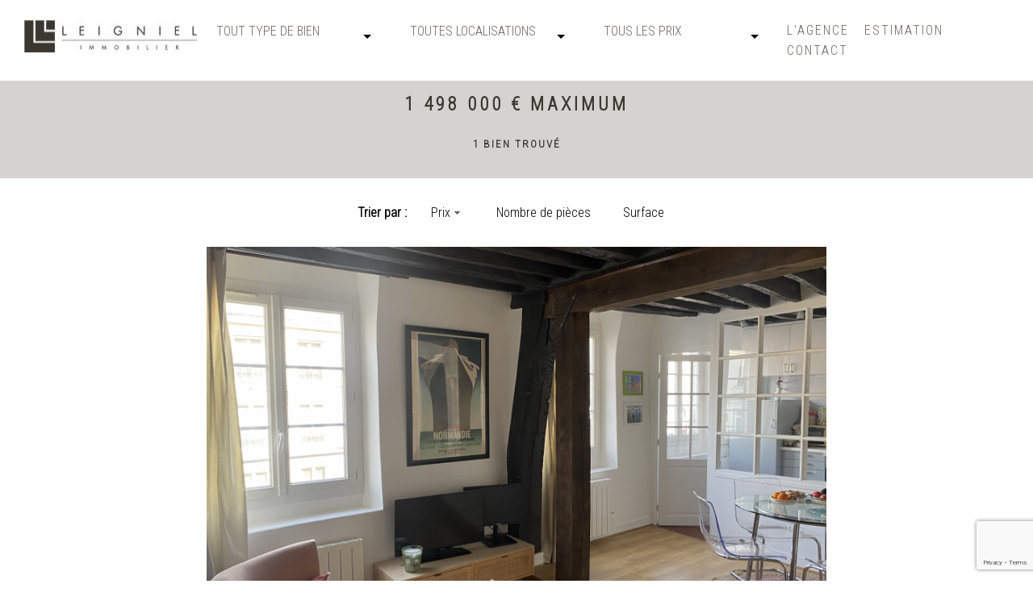

--- FILE ---
content_type: text/html; charset=UTF-8
request_url: http://www.leignielimmobilier.info/bien_immobilier_leigniel_immobilier-bien-villeXparis-paris.html
body_size: 10980
content:
<!DOCTYPE html>
<html lang="fr" prefix="og: http://ogp.me/ns# fb: http://ogp.me/ns/fb#">
<head><meta name="viewport" content="width=device-width, initial-scale=1.0, user-scalable=no"><title>Chercher un bien - Leigniel Immobilier</title>
	<meta charset="iso-8859-1" />
	<meta name="title" content="Chercher un bien - Leigniel Immobilier" />
	<meta property="og:site_name" content="Leigniel Immobilier" />
	<meta property="og:title" content="Chercher un bien - Leigniel Immobilier" />
	<meta property="og:type" content="website" />
	<meta property="og:description" content="Chercher un bien : chercher un bien immobilier de l'agence Leigniel Immobilier." />
	<meta property="og:url" content="https://www.leignielimmobilier.info/bien_immobilier_leigniel_immobilier-bien-villeXparis-paris.html" />
	<meta name="description" content="Chercher un bien : chercher un bien immobilier de l'agence Leigniel Immobilier." />
	<meta name="keywords" content="Leigniel Immobilier, 14 Place Victor Hugo, 89100, SENS, 0386652058, LAMBERT Alexandra, Chercher un bien, acheter bien immobilier, achat, recherche bien immobilier, achat immobilier" />
	<meta name="category" content="Immobilier" />
	<meta name="language" content="fr" />
	<meta name="identifier-url" content="https://www.leignielimmobilier.info" />
	<meta http-equiv="content-Language" content="fr" />
	<meta name="rev" content="info@arkonet.fr" />
	<link rev="made" href="https://www.arkonet.fr" />
	<meta name="reply-to" content="info@arkonet.fr" />
	<meta name="version" content="1.0" />
	<meta http-equiv="cache-control" content="no-cache" />
	<meta http-equiv="pragma" content="no-cache" />
	<meta http-equiv="window-target" content="_top" />
	<meta name="distribution" content="global" />
	<meta name="rating" content="general" />
	<meta name="robots" content="all" />
	<meta http-equiv="robots" content="index, follow, all" />
	<meta name="expires" content="never" />
	<meta name="Date-Creation-yyyymmdd" content="20191001" />
	<meta name="Date-Revision-yyyymmdd" content="20260119" />
	<meta http-equiv="imagetoolbar" content="no" />

	<link rel="stylesheet" href="https://unpkg.com/leaflet@1.7.1/dist/leaflet.css"
		integrity="sha512-xodZBNTC5n17Xt2atTPuE1HxjVMSvLVW9ocqUKLsCC5CXdbqCmblAshOMAS6/keqq/sMZMZ19scR4PsZChSR7A==" crossorigin=""/>
	<link rel="shorcut icon" type="image/x-icon" href="./favicon.ico" />
	<link rel="stylesheet" href="https://fonts.googleapis.com/css?family=Titillium+Web:200,400" />
 <link href="https://fonts.googleapis.com/css2?family=Roboto+Condensed:wght@300&amp;display=swap" rel="stylesheet">	<link rel="stylesheet" href="./c.normalizev8-202011241716.css" type="text/css" media="screen" />
	<link rel="stylesheet" href="./c.base.css" type="text/css" media="screen" />
	<link rel="stylesheet" href="./c.style_charte7-202102010144.css" type="text/css" media="screen" />
	<script type="text/javascript" src="./floatbox/floatbox.js"></script>
	<link rel="stylesheet" href="./floatbox/floatbox.css" type="text/css" media="screen" />
	<link rel="stylesheet" type="text/css" href="https://fonts.googleapis.com/css?family=Titillium+Web">
<script>var ID_CHARTE_5 = false;</script><script>var ID_CHARTE_6=false;</script>	<link rel="stylesheet" href="./c.print.css" type="text/css" media="print" />
	<script type="text/javascript" src="./libs/prototype/prototype.js"></script>
	<script type="text/javascript" src="./libs/scriptaculous/scriptaculous.js"></script>
	<script type="text/javascript" src="./j.javascript-202101280031.js"></script>
	<script type="text/javascript" src="./k.preload_image.js"></script>
	<script type="text/javascript">
		var racine='./';
		var link_cherche_bien='bien_immobilier_leigniel_immobilier-bien-chercher-un-bien.html';
	</script>
<script src="https://ajax.googleapis.com/ajax/libs/jquery/3.5.1/jquery.min.js"></script><script type="text/javascript" src="./j.javascript_charte7-202012181556.js"></script>
<link  href="./libs/lightbox/lightbox.min.css" rel="stylesheet" /><script src="./libs/lightbox/lightbox.min.js"></script>	<script src="https://www.google.com/recaptcha/api.js?render=6Lf-BD8aAAAAAMCjCcfVL_AteUJVh9YySI8Cjf1V"></script>
</head>
<body>
<div id="loading"></div>
<div id="chargement"><img src="./i-loading.gif" alt="Chargement en cours..." /> Chargement en cours...</div>
	<header>        <nav>			<div class="menu_burger">                <div class="nav_logo">                    <a href="./bien_immobilier_leigniel_immobilier-index-leigniel-immobilier.html">						 <img src="./logo-395_agence-leigniel-immobilier.jpg" alt="logo">									</a>                </div>                <div class="icon">                    <div class="hamburger"></div>                </div>            </div>						<div class="menu_principal">				<div class="nav_logo">					<a href="./bien_immobilier_leigniel_immobilier-index-leigniel-immobilier.html">						 <img src="./logo-395_agence-leigniel-immobilier.jpg" alt="logo">									</a>				</div>				<section class="nav_select" data-action="./formulaire-recherche.html"> <div class="select-style">                    <select id="chx_type_bien" class="select_header" name="chx_type_bien">						<option value=""  selected>Tout type de bien</option>						<option value="2901" >Propri&eacute;t&eacute;s de caract&egrave;re</option><option value="2902" >H&ocirc;tels particuliers et maisons de ville</option><option value="2904" >Maison de campagne</option><option value="2903" >Paris et environs</option>					</select>				</div>  <div class="select-style">                     <select id="chx_localisation" class="select_header" name="chx_localisation">						<option value=""  selected>							toutes localisations						</option>						<option value="5353" >						10 min de sens					</option><option value="5415" >						100 km sud paris					</option><option value="5412" >						10kms de sens					</option><option value="5452" >						20 min de sens					</option><option value="5448" >						Auxerre					</option><option value="5441" >						Chablis					</option><option value="5450" >						Courtenay					</option><option value="5454" >						Courtois					</option><option value="5344" >						District de sens					</option><option value="5349" >						Est de sens					</option><option value="5348" >						Foret d'othe					</option><option value="5355" >						Joigny					</option><option value="5350" >						Nord de l'yonne					</option><option value="5451" >						Nord est de sens					</option><option value="5347" >						Ouest de sens					</option><option value="5351" >						Paris					</option><option value="5419" >						Paris 12&egrave;me - ledru-rollin					</option><option value="5455" >						Paris 6&egrave;me					</option><option value="5456" >						Paris 8&egrave;me					</option><option value="5449" >						Pont sur yonne					</option><option value="5399" >						Proche sens					</option><option value="5453" >						Saint julien du sault					</option><option value="5342" >						Sens					</option><option value="5413" >						Sud de sens					</option><option value="5445" >						Sud seine et marne					</option><option value="5346" >						Villeneuve sur yonne					</option>					</select>				</div>	<div class="select-style">					<select id="chx_budget" class="select_header" name="chx_budget">						<option value=""  >tous les prix</option>						<option value="500000" >Jusqu'a 500 000 &euro;</option>						<option value="1000000" >Jusqu'a 1 000 000 &euro;</option>						<option value="2000000" >Jusqu'a 2 000 000 &euro;</option>						<option value="5000000" >Jusqu'a 5 000 000 &euro;</option>						<option value="10000000" >Jusqu'a 10 000 000 &euro;</option>					</select>				</div>								<button>					chercher				</button>			</section>				<section class="nav_link_page">					<a href="./bien_immobilier_leigniel_immobilier-agence-contact.html">l'agence</a>					<a href="./bien_immobilier_leigniel_immobilier-vendre-contact.html">estimation</a>					<a href="./bien_immobilier_leigniel_immobilier-contact-contact.html">contact</a>				</section>			</div>        </nav>		<div class="background_burger"></div>    </header>			<div class="ppl l_bien" id="resultat">
<main>		<div class="l1" >

		<section class="critere_recherche">
			<h1><span>1 498 000 &euro;</span> maximum</h1>
			<h5 class="res">1 bien trouv&eacute;</h5>
		</section>		</div>
		<div class="clear"></div>
		<div class="l2">
			<div class="tri">
				<div class="tit">Trier par :</div>
				<div  class="itm cliquable itm1 actif" onclick="enregistre_valeur('ordre','DESC');">Prix<img src="./i-ordre_ASC.png" alt="" /></div>
				<div   class="itm cliquable itm2" onclick="enregistre_valeur('tri','nb_piece');">Nombre de pi&egrave;ces</div>
				<div  class="itm cliquable itm3" onclick="enregistre_valeur('tri','surface');">Surface</div>
				<div class="clear"></div>
			</div>
		</div>
		<div class="clear"></div>

		<section class="liste_biens">
			<ul class="liste_cards_biens">
					<li class="card_liste_biens">
						<a href="./bien_immobilier_leigniel_immobilier-bien-54048-paris-12eme-paris-12eme---ledru-rollin-paris-et-environs.html">
							<figure class=" ">
								<img src="./photo-54048_5697375_2-395-paris-12eme.jpg" alt="">
							</figure>
							<div class="description">
								<p>Paris 12&egrave;me</p>
								<p><span class="card_liste_biens_localisation"> </span>470 000 &euro;</p>
							</div>
						</a>
					</li></ul>
			</section></main>		<div class="bien infosNonContractuelles">Informations non contractuelles</div>
	</div>
<footer>
					<div class="footer_logo">
							<a href="./bien_immobilier_leigniel_immobilier-index-leigniel-immobilier.html" class="footer_logo_img"><img src="./logo-395_reseau_1.jpg" alt="" title="" class="reseau" /></a>

						<a href="./bien_immobilier_leigniel_immobilier-index-leigniel-immobilier.html" class="footer_logo_address">
							<span class="address_name">Leigniel Immobilier</span>
							<span>14 Place Victor Hugo - 89100 SENS</span>
							<span>Tel : 03 86 65 20 58</span>
						</a>
					</div>
					<div class="footer_contact">
						<a href="./bien_immobilier_leigniel_immobilier-contact-contact.html" class="footer_contact_link">
							contacter l'agence
						</a>
					</div>
					<div class="mentions_legales">
						<a class="mentions_legales_link" href="./mentions-legales.html" class="floatbox" rev="width:510 height:420" title="Mentions l&eacute;gales">Mentions l&eacute;gales</a>
					</div>

				</footer><div class="copyright">Informations non contractuelles | G&eacute;n&eacute;r&eacute; par <a href="http://www.liberte-immo.com/" onclick="window.open(this.href); return false;" title="G&eacute;n&eacute;r&eacute; par Liberte Immo">www.liberte-immo.com</a> (2019-2026) | <a href="./mentions-legales.html" class="floatbox" rev="width:510 height:420" title="Mentions l&eacute;gales">Mentions l&eacute;gales</a></div>
</body>
</html>

--- FILE ---
content_type: text/html; charset=utf-8
request_url: https://www.google.com/recaptcha/api2/anchor?ar=1&k=6Lf-BD8aAAAAAMCjCcfVL_AteUJVh9YySI8Cjf1V&co=aHR0cDovL3d3dy5sZWlnbmllbGltbW9iaWxpZXIuaW5mbzo4MA..&hl=en&v=PoyoqOPhxBO7pBk68S4YbpHZ&size=invisible&anchor-ms=20000&execute-ms=30000&cb=7mgpdaux1iad
body_size: 49623
content:
<!DOCTYPE HTML><html dir="ltr" lang="en"><head><meta http-equiv="Content-Type" content="text/html; charset=UTF-8">
<meta http-equiv="X-UA-Compatible" content="IE=edge">
<title>reCAPTCHA</title>
<style type="text/css">
/* cyrillic-ext */
@font-face {
  font-family: 'Roboto';
  font-style: normal;
  font-weight: 400;
  font-stretch: 100%;
  src: url(//fonts.gstatic.com/s/roboto/v48/KFO7CnqEu92Fr1ME7kSn66aGLdTylUAMa3GUBHMdazTgWw.woff2) format('woff2');
  unicode-range: U+0460-052F, U+1C80-1C8A, U+20B4, U+2DE0-2DFF, U+A640-A69F, U+FE2E-FE2F;
}
/* cyrillic */
@font-face {
  font-family: 'Roboto';
  font-style: normal;
  font-weight: 400;
  font-stretch: 100%;
  src: url(//fonts.gstatic.com/s/roboto/v48/KFO7CnqEu92Fr1ME7kSn66aGLdTylUAMa3iUBHMdazTgWw.woff2) format('woff2');
  unicode-range: U+0301, U+0400-045F, U+0490-0491, U+04B0-04B1, U+2116;
}
/* greek-ext */
@font-face {
  font-family: 'Roboto';
  font-style: normal;
  font-weight: 400;
  font-stretch: 100%;
  src: url(//fonts.gstatic.com/s/roboto/v48/KFO7CnqEu92Fr1ME7kSn66aGLdTylUAMa3CUBHMdazTgWw.woff2) format('woff2');
  unicode-range: U+1F00-1FFF;
}
/* greek */
@font-face {
  font-family: 'Roboto';
  font-style: normal;
  font-weight: 400;
  font-stretch: 100%;
  src: url(//fonts.gstatic.com/s/roboto/v48/KFO7CnqEu92Fr1ME7kSn66aGLdTylUAMa3-UBHMdazTgWw.woff2) format('woff2');
  unicode-range: U+0370-0377, U+037A-037F, U+0384-038A, U+038C, U+038E-03A1, U+03A3-03FF;
}
/* math */
@font-face {
  font-family: 'Roboto';
  font-style: normal;
  font-weight: 400;
  font-stretch: 100%;
  src: url(//fonts.gstatic.com/s/roboto/v48/KFO7CnqEu92Fr1ME7kSn66aGLdTylUAMawCUBHMdazTgWw.woff2) format('woff2');
  unicode-range: U+0302-0303, U+0305, U+0307-0308, U+0310, U+0312, U+0315, U+031A, U+0326-0327, U+032C, U+032F-0330, U+0332-0333, U+0338, U+033A, U+0346, U+034D, U+0391-03A1, U+03A3-03A9, U+03B1-03C9, U+03D1, U+03D5-03D6, U+03F0-03F1, U+03F4-03F5, U+2016-2017, U+2034-2038, U+203C, U+2040, U+2043, U+2047, U+2050, U+2057, U+205F, U+2070-2071, U+2074-208E, U+2090-209C, U+20D0-20DC, U+20E1, U+20E5-20EF, U+2100-2112, U+2114-2115, U+2117-2121, U+2123-214F, U+2190, U+2192, U+2194-21AE, U+21B0-21E5, U+21F1-21F2, U+21F4-2211, U+2213-2214, U+2216-22FF, U+2308-230B, U+2310, U+2319, U+231C-2321, U+2336-237A, U+237C, U+2395, U+239B-23B7, U+23D0, U+23DC-23E1, U+2474-2475, U+25AF, U+25B3, U+25B7, U+25BD, U+25C1, U+25CA, U+25CC, U+25FB, U+266D-266F, U+27C0-27FF, U+2900-2AFF, U+2B0E-2B11, U+2B30-2B4C, U+2BFE, U+3030, U+FF5B, U+FF5D, U+1D400-1D7FF, U+1EE00-1EEFF;
}
/* symbols */
@font-face {
  font-family: 'Roboto';
  font-style: normal;
  font-weight: 400;
  font-stretch: 100%;
  src: url(//fonts.gstatic.com/s/roboto/v48/KFO7CnqEu92Fr1ME7kSn66aGLdTylUAMaxKUBHMdazTgWw.woff2) format('woff2');
  unicode-range: U+0001-000C, U+000E-001F, U+007F-009F, U+20DD-20E0, U+20E2-20E4, U+2150-218F, U+2190, U+2192, U+2194-2199, U+21AF, U+21E6-21F0, U+21F3, U+2218-2219, U+2299, U+22C4-22C6, U+2300-243F, U+2440-244A, U+2460-24FF, U+25A0-27BF, U+2800-28FF, U+2921-2922, U+2981, U+29BF, U+29EB, U+2B00-2BFF, U+4DC0-4DFF, U+FFF9-FFFB, U+10140-1018E, U+10190-1019C, U+101A0, U+101D0-101FD, U+102E0-102FB, U+10E60-10E7E, U+1D2C0-1D2D3, U+1D2E0-1D37F, U+1F000-1F0FF, U+1F100-1F1AD, U+1F1E6-1F1FF, U+1F30D-1F30F, U+1F315, U+1F31C, U+1F31E, U+1F320-1F32C, U+1F336, U+1F378, U+1F37D, U+1F382, U+1F393-1F39F, U+1F3A7-1F3A8, U+1F3AC-1F3AF, U+1F3C2, U+1F3C4-1F3C6, U+1F3CA-1F3CE, U+1F3D4-1F3E0, U+1F3ED, U+1F3F1-1F3F3, U+1F3F5-1F3F7, U+1F408, U+1F415, U+1F41F, U+1F426, U+1F43F, U+1F441-1F442, U+1F444, U+1F446-1F449, U+1F44C-1F44E, U+1F453, U+1F46A, U+1F47D, U+1F4A3, U+1F4B0, U+1F4B3, U+1F4B9, U+1F4BB, U+1F4BF, U+1F4C8-1F4CB, U+1F4D6, U+1F4DA, U+1F4DF, U+1F4E3-1F4E6, U+1F4EA-1F4ED, U+1F4F7, U+1F4F9-1F4FB, U+1F4FD-1F4FE, U+1F503, U+1F507-1F50B, U+1F50D, U+1F512-1F513, U+1F53E-1F54A, U+1F54F-1F5FA, U+1F610, U+1F650-1F67F, U+1F687, U+1F68D, U+1F691, U+1F694, U+1F698, U+1F6AD, U+1F6B2, U+1F6B9-1F6BA, U+1F6BC, U+1F6C6-1F6CF, U+1F6D3-1F6D7, U+1F6E0-1F6EA, U+1F6F0-1F6F3, U+1F6F7-1F6FC, U+1F700-1F7FF, U+1F800-1F80B, U+1F810-1F847, U+1F850-1F859, U+1F860-1F887, U+1F890-1F8AD, U+1F8B0-1F8BB, U+1F8C0-1F8C1, U+1F900-1F90B, U+1F93B, U+1F946, U+1F984, U+1F996, U+1F9E9, U+1FA00-1FA6F, U+1FA70-1FA7C, U+1FA80-1FA89, U+1FA8F-1FAC6, U+1FACE-1FADC, U+1FADF-1FAE9, U+1FAF0-1FAF8, U+1FB00-1FBFF;
}
/* vietnamese */
@font-face {
  font-family: 'Roboto';
  font-style: normal;
  font-weight: 400;
  font-stretch: 100%;
  src: url(//fonts.gstatic.com/s/roboto/v48/KFO7CnqEu92Fr1ME7kSn66aGLdTylUAMa3OUBHMdazTgWw.woff2) format('woff2');
  unicode-range: U+0102-0103, U+0110-0111, U+0128-0129, U+0168-0169, U+01A0-01A1, U+01AF-01B0, U+0300-0301, U+0303-0304, U+0308-0309, U+0323, U+0329, U+1EA0-1EF9, U+20AB;
}
/* latin-ext */
@font-face {
  font-family: 'Roboto';
  font-style: normal;
  font-weight: 400;
  font-stretch: 100%;
  src: url(//fonts.gstatic.com/s/roboto/v48/KFO7CnqEu92Fr1ME7kSn66aGLdTylUAMa3KUBHMdazTgWw.woff2) format('woff2');
  unicode-range: U+0100-02BA, U+02BD-02C5, U+02C7-02CC, U+02CE-02D7, U+02DD-02FF, U+0304, U+0308, U+0329, U+1D00-1DBF, U+1E00-1E9F, U+1EF2-1EFF, U+2020, U+20A0-20AB, U+20AD-20C0, U+2113, U+2C60-2C7F, U+A720-A7FF;
}
/* latin */
@font-face {
  font-family: 'Roboto';
  font-style: normal;
  font-weight: 400;
  font-stretch: 100%;
  src: url(//fonts.gstatic.com/s/roboto/v48/KFO7CnqEu92Fr1ME7kSn66aGLdTylUAMa3yUBHMdazQ.woff2) format('woff2');
  unicode-range: U+0000-00FF, U+0131, U+0152-0153, U+02BB-02BC, U+02C6, U+02DA, U+02DC, U+0304, U+0308, U+0329, U+2000-206F, U+20AC, U+2122, U+2191, U+2193, U+2212, U+2215, U+FEFF, U+FFFD;
}
/* cyrillic-ext */
@font-face {
  font-family: 'Roboto';
  font-style: normal;
  font-weight: 500;
  font-stretch: 100%;
  src: url(//fonts.gstatic.com/s/roboto/v48/KFO7CnqEu92Fr1ME7kSn66aGLdTylUAMa3GUBHMdazTgWw.woff2) format('woff2');
  unicode-range: U+0460-052F, U+1C80-1C8A, U+20B4, U+2DE0-2DFF, U+A640-A69F, U+FE2E-FE2F;
}
/* cyrillic */
@font-face {
  font-family: 'Roboto';
  font-style: normal;
  font-weight: 500;
  font-stretch: 100%;
  src: url(//fonts.gstatic.com/s/roboto/v48/KFO7CnqEu92Fr1ME7kSn66aGLdTylUAMa3iUBHMdazTgWw.woff2) format('woff2');
  unicode-range: U+0301, U+0400-045F, U+0490-0491, U+04B0-04B1, U+2116;
}
/* greek-ext */
@font-face {
  font-family: 'Roboto';
  font-style: normal;
  font-weight: 500;
  font-stretch: 100%;
  src: url(//fonts.gstatic.com/s/roboto/v48/KFO7CnqEu92Fr1ME7kSn66aGLdTylUAMa3CUBHMdazTgWw.woff2) format('woff2');
  unicode-range: U+1F00-1FFF;
}
/* greek */
@font-face {
  font-family: 'Roboto';
  font-style: normal;
  font-weight: 500;
  font-stretch: 100%;
  src: url(//fonts.gstatic.com/s/roboto/v48/KFO7CnqEu92Fr1ME7kSn66aGLdTylUAMa3-UBHMdazTgWw.woff2) format('woff2');
  unicode-range: U+0370-0377, U+037A-037F, U+0384-038A, U+038C, U+038E-03A1, U+03A3-03FF;
}
/* math */
@font-face {
  font-family: 'Roboto';
  font-style: normal;
  font-weight: 500;
  font-stretch: 100%;
  src: url(//fonts.gstatic.com/s/roboto/v48/KFO7CnqEu92Fr1ME7kSn66aGLdTylUAMawCUBHMdazTgWw.woff2) format('woff2');
  unicode-range: U+0302-0303, U+0305, U+0307-0308, U+0310, U+0312, U+0315, U+031A, U+0326-0327, U+032C, U+032F-0330, U+0332-0333, U+0338, U+033A, U+0346, U+034D, U+0391-03A1, U+03A3-03A9, U+03B1-03C9, U+03D1, U+03D5-03D6, U+03F0-03F1, U+03F4-03F5, U+2016-2017, U+2034-2038, U+203C, U+2040, U+2043, U+2047, U+2050, U+2057, U+205F, U+2070-2071, U+2074-208E, U+2090-209C, U+20D0-20DC, U+20E1, U+20E5-20EF, U+2100-2112, U+2114-2115, U+2117-2121, U+2123-214F, U+2190, U+2192, U+2194-21AE, U+21B0-21E5, U+21F1-21F2, U+21F4-2211, U+2213-2214, U+2216-22FF, U+2308-230B, U+2310, U+2319, U+231C-2321, U+2336-237A, U+237C, U+2395, U+239B-23B7, U+23D0, U+23DC-23E1, U+2474-2475, U+25AF, U+25B3, U+25B7, U+25BD, U+25C1, U+25CA, U+25CC, U+25FB, U+266D-266F, U+27C0-27FF, U+2900-2AFF, U+2B0E-2B11, U+2B30-2B4C, U+2BFE, U+3030, U+FF5B, U+FF5D, U+1D400-1D7FF, U+1EE00-1EEFF;
}
/* symbols */
@font-face {
  font-family: 'Roboto';
  font-style: normal;
  font-weight: 500;
  font-stretch: 100%;
  src: url(//fonts.gstatic.com/s/roboto/v48/KFO7CnqEu92Fr1ME7kSn66aGLdTylUAMaxKUBHMdazTgWw.woff2) format('woff2');
  unicode-range: U+0001-000C, U+000E-001F, U+007F-009F, U+20DD-20E0, U+20E2-20E4, U+2150-218F, U+2190, U+2192, U+2194-2199, U+21AF, U+21E6-21F0, U+21F3, U+2218-2219, U+2299, U+22C4-22C6, U+2300-243F, U+2440-244A, U+2460-24FF, U+25A0-27BF, U+2800-28FF, U+2921-2922, U+2981, U+29BF, U+29EB, U+2B00-2BFF, U+4DC0-4DFF, U+FFF9-FFFB, U+10140-1018E, U+10190-1019C, U+101A0, U+101D0-101FD, U+102E0-102FB, U+10E60-10E7E, U+1D2C0-1D2D3, U+1D2E0-1D37F, U+1F000-1F0FF, U+1F100-1F1AD, U+1F1E6-1F1FF, U+1F30D-1F30F, U+1F315, U+1F31C, U+1F31E, U+1F320-1F32C, U+1F336, U+1F378, U+1F37D, U+1F382, U+1F393-1F39F, U+1F3A7-1F3A8, U+1F3AC-1F3AF, U+1F3C2, U+1F3C4-1F3C6, U+1F3CA-1F3CE, U+1F3D4-1F3E0, U+1F3ED, U+1F3F1-1F3F3, U+1F3F5-1F3F7, U+1F408, U+1F415, U+1F41F, U+1F426, U+1F43F, U+1F441-1F442, U+1F444, U+1F446-1F449, U+1F44C-1F44E, U+1F453, U+1F46A, U+1F47D, U+1F4A3, U+1F4B0, U+1F4B3, U+1F4B9, U+1F4BB, U+1F4BF, U+1F4C8-1F4CB, U+1F4D6, U+1F4DA, U+1F4DF, U+1F4E3-1F4E6, U+1F4EA-1F4ED, U+1F4F7, U+1F4F9-1F4FB, U+1F4FD-1F4FE, U+1F503, U+1F507-1F50B, U+1F50D, U+1F512-1F513, U+1F53E-1F54A, U+1F54F-1F5FA, U+1F610, U+1F650-1F67F, U+1F687, U+1F68D, U+1F691, U+1F694, U+1F698, U+1F6AD, U+1F6B2, U+1F6B9-1F6BA, U+1F6BC, U+1F6C6-1F6CF, U+1F6D3-1F6D7, U+1F6E0-1F6EA, U+1F6F0-1F6F3, U+1F6F7-1F6FC, U+1F700-1F7FF, U+1F800-1F80B, U+1F810-1F847, U+1F850-1F859, U+1F860-1F887, U+1F890-1F8AD, U+1F8B0-1F8BB, U+1F8C0-1F8C1, U+1F900-1F90B, U+1F93B, U+1F946, U+1F984, U+1F996, U+1F9E9, U+1FA00-1FA6F, U+1FA70-1FA7C, U+1FA80-1FA89, U+1FA8F-1FAC6, U+1FACE-1FADC, U+1FADF-1FAE9, U+1FAF0-1FAF8, U+1FB00-1FBFF;
}
/* vietnamese */
@font-face {
  font-family: 'Roboto';
  font-style: normal;
  font-weight: 500;
  font-stretch: 100%;
  src: url(//fonts.gstatic.com/s/roboto/v48/KFO7CnqEu92Fr1ME7kSn66aGLdTylUAMa3OUBHMdazTgWw.woff2) format('woff2');
  unicode-range: U+0102-0103, U+0110-0111, U+0128-0129, U+0168-0169, U+01A0-01A1, U+01AF-01B0, U+0300-0301, U+0303-0304, U+0308-0309, U+0323, U+0329, U+1EA0-1EF9, U+20AB;
}
/* latin-ext */
@font-face {
  font-family: 'Roboto';
  font-style: normal;
  font-weight: 500;
  font-stretch: 100%;
  src: url(//fonts.gstatic.com/s/roboto/v48/KFO7CnqEu92Fr1ME7kSn66aGLdTylUAMa3KUBHMdazTgWw.woff2) format('woff2');
  unicode-range: U+0100-02BA, U+02BD-02C5, U+02C7-02CC, U+02CE-02D7, U+02DD-02FF, U+0304, U+0308, U+0329, U+1D00-1DBF, U+1E00-1E9F, U+1EF2-1EFF, U+2020, U+20A0-20AB, U+20AD-20C0, U+2113, U+2C60-2C7F, U+A720-A7FF;
}
/* latin */
@font-face {
  font-family: 'Roboto';
  font-style: normal;
  font-weight: 500;
  font-stretch: 100%;
  src: url(//fonts.gstatic.com/s/roboto/v48/KFO7CnqEu92Fr1ME7kSn66aGLdTylUAMa3yUBHMdazQ.woff2) format('woff2');
  unicode-range: U+0000-00FF, U+0131, U+0152-0153, U+02BB-02BC, U+02C6, U+02DA, U+02DC, U+0304, U+0308, U+0329, U+2000-206F, U+20AC, U+2122, U+2191, U+2193, U+2212, U+2215, U+FEFF, U+FFFD;
}
/* cyrillic-ext */
@font-face {
  font-family: 'Roboto';
  font-style: normal;
  font-weight: 900;
  font-stretch: 100%;
  src: url(//fonts.gstatic.com/s/roboto/v48/KFO7CnqEu92Fr1ME7kSn66aGLdTylUAMa3GUBHMdazTgWw.woff2) format('woff2');
  unicode-range: U+0460-052F, U+1C80-1C8A, U+20B4, U+2DE0-2DFF, U+A640-A69F, U+FE2E-FE2F;
}
/* cyrillic */
@font-face {
  font-family: 'Roboto';
  font-style: normal;
  font-weight: 900;
  font-stretch: 100%;
  src: url(//fonts.gstatic.com/s/roboto/v48/KFO7CnqEu92Fr1ME7kSn66aGLdTylUAMa3iUBHMdazTgWw.woff2) format('woff2');
  unicode-range: U+0301, U+0400-045F, U+0490-0491, U+04B0-04B1, U+2116;
}
/* greek-ext */
@font-face {
  font-family: 'Roboto';
  font-style: normal;
  font-weight: 900;
  font-stretch: 100%;
  src: url(//fonts.gstatic.com/s/roboto/v48/KFO7CnqEu92Fr1ME7kSn66aGLdTylUAMa3CUBHMdazTgWw.woff2) format('woff2');
  unicode-range: U+1F00-1FFF;
}
/* greek */
@font-face {
  font-family: 'Roboto';
  font-style: normal;
  font-weight: 900;
  font-stretch: 100%;
  src: url(//fonts.gstatic.com/s/roboto/v48/KFO7CnqEu92Fr1ME7kSn66aGLdTylUAMa3-UBHMdazTgWw.woff2) format('woff2');
  unicode-range: U+0370-0377, U+037A-037F, U+0384-038A, U+038C, U+038E-03A1, U+03A3-03FF;
}
/* math */
@font-face {
  font-family: 'Roboto';
  font-style: normal;
  font-weight: 900;
  font-stretch: 100%;
  src: url(//fonts.gstatic.com/s/roboto/v48/KFO7CnqEu92Fr1ME7kSn66aGLdTylUAMawCUBHMdazTgWw.woff2) format('woff2');
  unicode-range: U+0302-0303, U+0305, U+0307-0308, U+0310, U+0312, U+0315, U+031A, U+0326-0327, U+032C, U+032F-0330, U+0332-0333, U+0338, U+033A, U+0346, U+034D, U+0391-03A1, U+03A3-03A9, U+03B1-03C9, U+03D1, U+03D5-03D6, U+03F0-03F1, U+03F4-03F5, U+2016-2017, U+2034-2038, U+203C, U+2040, U+2043, U+2047, U+2050, U+2057, U+205F, U+2070-2071, U+2074-208E, U+2090-209C, U+20D0-20DC, U+20E1, U+20E5-20EF, U+2100-2112, U+2114-2115, U+2117-2121, U+2123-214F, U+2190, U+2192, U+2194-21AE, U+21B0-21E5, U+21F1-21F2, U+21F4-2211, U+2213-2214, U+2216-22FF, U+2308-230B, U+2310, U+2319, U+231C-2321, U+2336-237A, U+237C, U+2395, U+239B-23B7, U+23D0, U+23DC-23E1, U+2474-2475, U+25AF, U+25B3, U+25B7, U+25BD, U+25C1, U+25CA, U+25CC, U+25FB, U+266D-266F, U+27C0-27FF, U+2900-2AFF, U+2B0E-2B11, U+2B30-2B4C, U+2BFE, U+3030, U+FF5B, U+FF5D, U+1D400-1D7FF, U+1EE00-1EEFF;
}
/* symbols */
@font-face {
  font-family: 'Roboto';
  font-style: normal;
  font-weight: 900;
  font-stretch: 100%;
  src: url(//fonts.gstatic.com/s/roboto/v48/KFO7CnqEu92Fr1ME7kSn66aGLdTylUAMaxKUBHMdazTgWw.woff2) format('woff2');
  unicode-range: U+0001-000C, U+000E-001F, U+007F-009F, U+20DD-20E0, U+20E2-20E4, U+2150-218F, U+2190, U+2192, U+2194-2199, U+21AF, U+21E6-21F0, U+21F3, U+2218-2219, U+2299, U+22C4-22C6, U+2300-243F, U+2440-244A, U+2460-24FF, U+25A0-27BF, U+2800-28FF, U+2921-2922, U+2981, U+29BF, U+29EB, U+2B00-2BFF, U+4DC0-4DFF, U+FFF9-FFFB, U+10140-1018E, U+10190-1019C, U+101A0, U+101D0-101FD, U+102E0-102FB, U+10E60-10E7E, U+1D2C0-1D2D3, U+1D2E0-1D37F, U+1F000-1F0FF, U+1F100-1F1AD, U+1F1E6-1F1FF, U+1F30D-1F30F, U+1F315, U+1F31C, U+1F31E, U+1F320-1F32C, U+1F336, U+1F378, U+1F37D, U+1F382, U+1F393-1F39F, U+1F3A7-1F3A8, U+1F3AC-1F3AF, U+1F3C2, U+1F3C4-1F3C6, U+1F3CA-1F3CE, U+1F3D4-1F3E0, U+1F3ED, U+1F3F1-1F3F3, U+1F3F5-1F3F7, U+1F408, U+1F415, U+1F41F, U+1F426, U+1F43F, U+1F441-1F442, U+1F444, U+1F446-1F449, U+1F44C-1F44E, U+1F453, U+1F46A, U+1F47D, U+1F4A3, U+1F4B0, U+1F4B3, U+1F4B9, U+1F4BB, U+1F4BF, U+1F4C8-1F4CB, U+1F4D6, U+1F4DA, U+1F4DF, U+1F4E3-1F4E6, U+1F4EA-1F4ED, U+1F4F7, U+1F4F9-1F4FB, U+1F4FD-1F4FE, U+1F503, U+1F507-1F50B, U+1F50D, U+1F512-1F513, U+1F53E-1F54A, U+1F54F-1F5FA, U+1F610, U+1F650-1F67F, U+1F687, U+1F68D, U+1F691, U+1F694, U+1F698, U+1F6AD, U+1F6B2, U+1F6B9-1F6BA, U+1F6BC, U+1F6C6-1F6CF, U+1F6D3-1F6D7, U+1F6E0-1F6EA, U+1F6F0-1F6F3, U+1F6F7-1F6FC, U+1F700-1F7FF, U+1F800-1F80B, U+1F810-1F847, U+1F850-1F859, U+1F860-1F887, U+1F890-1F8AD, U+1F8B0-1F8BB, U+1F8C0-1F8C1, U+1F900-1F90B, U+1F93B, U+1F946, U+1F984, U+1F996, U+1F9E9, U+1FA00-1FA6F, U+1FA70-1FA7C, U+1FA80-1FA89, U+1FA8F-1FAC6, U+1FACE-1FADC, U+1FADF-1FAE9, U+1FAF0-1FAF8, U+1FB00-1FBFF;
}
/* vietnamese */
@font-face {
  font-family: 'Roboto';
  font-style: normal;
  font-weight: 900;
  font-stretch: 100%;
  src: url(//fonts.gstatic.com/s/roboto/v48/KFO7CnqEu92Fr1ME7kSn66aGLdTylUAMa3OUBHMdazTgWw.woff2) format('woff2');
  unicode-range: U+0102-0103, U+0110-0111, U+0128-0129, U+0168-0169, U+01A0-01A1, U+01AF-01B0, U+0300-0301, U+0303-0304, U+0308-0309, U+0323, U+0329, U+1EA0-1EF9, U+20AB;
}
/* latin-ext */
@font-face {
  font-family: 'Roboto';
  font-style: normal;
  font-weight: 900;
  font-stretch: 100%;
  src: url(//fonts.gstatic.com/s/roboto/v48/KFO7CnqEu92Fr1ME7kSn66aGLdTylUAMa3KUBHMdazTgWw.woff2) format('woff2');
  unicode-range: U+0100-02BA, U+02BD-02C5, U+02C7-02CC, U+02CE-02D7, U+02DD-02FF, U+0304, U+0308, U+0329, U+1D00-1DBF, U+1E00-1E9F, U+1EF2-1EFF, U+2020, U+20A0-20AB, U+20AD-20C0, U+2113, U+2C60-2C7F, U+A720-A7FF;
}
/* latin */
@font-face {
  font-family: 'Roboto';
  font-style: normal;
  font-weight: 900;
  font-stretch: 100%;
  src: url(//fonts.gstatic.com/s/roboto/v48/KFO7CnqEu92Fr1ME7kSn66aGLdTylUAMa3yUBHMdazQ.woff2) format('woff2');
  unicode-range: U+0000-00FF, U+0131, U+0152-0153, U+02BB-02BC, U+02C6, U+02DA, U+02DC, U+0304, U+0308, U+0329, U+2000-206F, U+20AC, U+2122, U+2191, U+2193, U+2212, U+2215, U+FEFF, U+FFFD;
}

</style>
<link rel="stylesheet" type="text/css" href="https://www.gstatic.com/recaptcha/releases/PoyoqOPhxBO7pBk68S4YbpHZ/styles__ltr.css">
<script nonce="pAfcB7OesEHpJ4XNerQR0A" type="text/javascript">window['__recaptcha_api'] = 'https://www.google.com/recaptcha/api2/';</script>
<script type="text/javascript" src="https://www.gstatic.com/recaptcha/releases/PoyoqOPhxBO7pBk68S4YbpHZ/recaptcha__en.js" nonce="pAfcB7OesEHpJ4XNerQR0A">
      
    </script></head>
<body><div id="rc-anchor-alert" class="rc-anchor-alert"></div>
<input type="hidden" id="recaptcha-token" value="[base64]">
<script type="text/javascript" nonce="pAfcB7OesEHpJ4XNerQR0A">
      recaptcha.anchor.Main.init("[\x22ainput\x22,[\x22bgdata\x22,\x22\x22,\[base64]/[base64]/[base64]/[base64]/cjw8ejpyPj4+eil9Y2F0Y2gobCl7dGhyb3cgbDt9fSxIPWZ1bmN0aW9uKHcsdCx6KXtpZih3PT0xOTR8fHc9PTIwOCl0LnZbd10/dC52W3ddLmNvbmNhdCh6KTp0LnZbd109b2Yoeix0KTtlbHNle2lmKHQuYkImJnchPTMxNylyZXR1cm47dz09NjZ8fHc9PTEyMnx8dz09NDcwfHx3PT00NHx8dz09NDE2fHx3PT0zOTd8fHc9PTQyMXx8dz09Njh8fHc9PTcwfHx3PT0xODQ/[base64]/[base64]/[base64]/bmV3IGRbVl0oSlswXSk6cD09Mj9uZXcgZFtWXShKWzBdLEpbMV0pOnA9PTM/bmV3IGRbVl0oSlswXSxKWzFdLEpbMl0pOnA9PTQ/[base64]/[base64]/[base64]/[base64]\x22,\[base64]\\u003d\\u003d\x22,\x22w6HCkmvDgMOpe8K5wqV2wp/Dn8KfwrU7wp/Cn8KEw6hAw5hZwqLDiMOQw6HCpyLDlzbCv8OmfQbCuMKdBMOiwr/ColjDtsKWw5JdS8KYw7EZLsO9a8KrwqgsM8KAw47DhcOuVAjCjG/DsWAywrUAWH9+JRbDjWPCs8O7FT9Bw6sowo17w7nDpcKkw5k3PMKYw7pOwoAHwrnCshHDu33CkMKcw6XDv13CusOawp7CnAfChsOjacKSLw7Cvh7CkVfDoMO2NFR/wr/DqcO6w5RSSAN/wp3Dq3fDoMKXZTTCncOyw7DCtsK9wo/CnsKrwoUWwrvCrHTCmD3CrWLDs8K+ODPDnMK9CsO9ZMOgG3BBw4LCnUnDjhMBw6DCjMOmwpVzI8K8LwlhHMK8w6sgwqfClsOrNsKXcSV7wr/Du1jDmko4ETnDjMOIwq1hw4BcwoLCgmnCucOUccOSwq4tNsOnDMKSw5TDpWECAMODQ3rCjhHDpQs0XMOiw6fDiH8iUsK0wr9AFsOcXBjCmMKqIsKnccOkCyjCmcO5C8OsPVcQaE7DjMKML8K6wqlpA0t4w5UNYMKdw7/DpcOlHMKdwqZ+U0/Dom/Cs0tdD8KkMcOdw4PDvjvDpsKuK8OACHbCvcODCUk+eDDCuRXCisOgw6PDkzbDl0hLw4x6QCI9AmFSacK7wo/DkA/CggbDnsOGw6cOwqpvwp4iZcK7YcOiw59/DQ8TfF7DiVQFbsOYwrZDwr/CncO3SsKdwrjCicORwoPCmcO1PsKJwqFqTMOJwovCjsOwwrDDjMO3w6s2L8K6bsOEw7fDocKPw5l8wpLDgMO7dC48ExBiw7Z/amwNw7gTw7cUS1DCpsKzw7JVwrVBShrCpsOAQwTCuQIKwpfChMK7fSLDszoAwozDu8K5w4zDscKMwo8Cwo1DBkQpOcOmw7vDlS7Cj2NDZzPDqsORVMOCwr7Dt8Kuw7TCqMK/w5jCiQBiwrtGD8KMSsOEw5fCvHAFwq8TTMK0J8O7w7vDmMOawqNNJ8KHwrY/PcKuTiNEw4DCl8OJwpHDmi0pV1tOTcK2wozDnShCw7M8U8O2wqtRUsKxw7nDsExWwokWwoZjwo4fwoHCtE/CvcKqHgvClGvDq8ORM1TCvMK+VyfCusOiQHoWw5/CuUDDocOeZcK2Xx/CnsKJw7/DvsKkwqjDpFQXWWZSf8K8CFl3woF9csO3wo1/J31lw5vCqTkfOTBJw5jDnsO/[base64]/Cr8KfXkkqw5wXwrZiFMKQVAIWScOqf8OKw5HCuUBPwp1Uwp/DsVIDw50vw4bDmcKfUsKjw5bDmg1Mw6V3BzJ1w4nCucKSw6/DuMK2cXPCvUbCvcKPQjBoDEPDosK0GcOybT5RPCEaMGLDjsOQECdTOmJAwpDDkDzDjsKgw7x4w4rCoW0rwrU+wqBXXnTDs8O9F8OfwonCoMKuT8K9T8O0OD5nPAs9CCp9wpjCtkTCunQUHC7DlMKtD3HCqcKgQzPCjCkeY8KjcyHCmMKkwqXDt2c/XcKQXMOsw4caw7fCmMO0VgkIwqbCkcOHwoMWQTjCvcKgw6B9wpLDhMO2PsKeewp9wo7CgMO/w4JUwqPCmXDDtTICRMKmwqA0Q1QSKMK7bMOOwqXDv8Kvw5jDjsKrw4ZRwp3CjsOWP8OTEMOfXB/DtsOZwpV0wo05wo4xaCvChhrCmQ5dOcOsOU/DjcKIN8KWZFvCsMO7MMOfCXLDkMOqZCjDnhHDrMOaMcKyPmzDrMKZfjEXcXIgBsOIOTwxw6VcBcKGw65Dw7DCoX4QwpHDkMKPw4XCtcK/[base64]/W8OLwpTDnsKiA8OrSCDDjsK7IRdDZWbCjXA6w5k2wrfDjMKcSMK+RsKewrttwpYULEFIMSjDr8OPworDhMKbb3hDMsOtEA4cw6dfO01TMsOlYMOlAiLCphrCigdbwp/Ck0PDsC/Cn0pdw4F+Tz00HsKXasKADSphGDF1DMOFwp/Dsw3DosOiw6LDs0DChcKawpkWAVDCn8KWIcKDSUV3w799wo/Ct8KkwoDCgMKhw5VrfsO+w59accOLH1JJeUbCkVnCsirDp8OUwqzCg8Kvwq/CoCV4HsOYaynDtcKGwpN5HWjDr2bDkXbDkMKvwqDDscOdw75HNGHCjx3CjmpcIcK2wozDuS3Ci0bCv096NMOWwpgWKzg0OcKewokyw43CisO2w7dbwpTDqy0Xwo7CrDbCvcKHwot6SGnCmADCgVPCrhLDiMOYwpB9wqnCpkRXNsK9YwPDhj1jPS/ClxXDl8OBw4vCncKewr/[base64]/CjMK4YcOKXcKwXcK6IAvDkcOOwqQTwrHCq08wNQvClcKww7oFScKVQmPCtTDDkXw8woFybC5twrppesOYJmrCuALCjMOjw5VWwpg4w5/[base64]/wqTCrcOEw4bDtAw7w4vCiScdwrBQwrZ7wpXCrcOoHFLDg1BBWSpURGJtbsO4w6QrW8Oqwq9ow7jDp8KKHMOLwoVNHzwiw4VbEy9hw74dNMOSDScywqjDvcKqw7EQZ8OpeMOiwoXDncKYwpdww7HDkcO7X8OhwrzDhUHDghk9OMKdEx/CvybCnkwEHUPCosKCwoMvw6hsdcOxSRXCpcOjwp/[base64]/c23Cm8KFRAg6fh4xXMOsXMK3T8KVw4kXYlbCmy/Ch1HDssK/w6hAcUvDqsK5wqPDocOvwpHDosKOw6JZU8OAOT4pw4rCjsK3eFbClRtMNsKbGWjCpcKawoQ9TMKHw71mw4fChMKtFwkqw43CvsK9CV82w5XDkw/DqFTDo8O/CcOyeQcfw4bDuQLDiyLDpBhkw6prGsOzwpnDuUBswoVnw5EpfMOSwrgxQizDoBHCiMKwwoxjccKYw6dTw7g5wpZjw6hSwpo2w4TCmMKUB1fCmVIpw7UQwpXDvkbDtXxEw6ZIwo4gw64iwq7Dlz8vRcOmWMOXw43ClsOxw7dJw77Du8ONwq/DtnttwpVzw6HDoQLCiWrDkHLCsGLCgcOKw5vDnsOraVdrwpMFwo3DrU3ClsKmwpDDnjlZO1XDmMOiG0NYQMOffls1w5vDvXvCgMOaDzHCgsK/MsOPw4jDicO6w6PDkcOkwrPCpmFqwp4LI8KDw6cdwrZbwoPCigfDlcO9SSDCscKRRHHDmMOBbHJ4FcKMScKtwrzCn8Oqw6jDk2UcMA3CtcKiwqA5w4/Dll3CoMOqw57DosOUwpc+w5DDmMK4fwDDrABALT/Cui1Dw7Z+OVPDtgjCrcK2Ow7DtMKewro8Lj8FFsOWN8OIw6rDl8KIwp7CnWcDbmLCiMO/OcKvwoBaaV7CgsKewqnDlxE0fDTDisOFVMKtwprClCNuwolawqfClMOXXMOKw63Cv3zCvDk5w5DDiExNwo7ChcKAwrXClsKXS8OawpvCnxDCi1DCnUU+w4PDqFjCmMK4Pn4mbsO/w7bDmA9/EQTDmsOsPMKiwrvDhQDDp8O3EsKBET9NW8O9f8OGThEqXsOqJMKjwp/CpcKAw5bDqA5jwrlqw5/[base64]/Coilww5nCpsOywqHCtm5IwrXCjkvCg8K2cMKsw4TDpBI5w71ZJUbChcKRw70bwrlhBDZaw4nCj3ZBwrEnwrvDuTl0GQpfwqYFw5PDjG5Kw5JZw7HDk2/[base64]/[base64]/[base64]/[base64]/DtcOpw7chw75fwp0cBAXDnXjCvMK8w5nDqgUQw4jDiVQgw6XCjCrCkgl9OgfDjMOTw6rCo8Oiw71Ow6nCjzvCscOIw4jDr2/[base64]/IkRuw6VLOsOUw53DtAHDuMOcw44Bwp8jPcO+E8KUSFTDv8KlwoLDnFM5TX8/wpNpDsOqw6XCjMO9J0wiw6J3BMO+N1zDvcK8wrtoOMOHdUTCiMKwGsKHDHkFS8KuPQEaRSMRwpfDp8O0bsOXwrZwOBnDoEnCqsK6VyIPwpl8IMKqMV/Dh8KOWT1Bw77CgsKEAnAtF8Klw5gOPAJYBsOvdAHDuk7DqBMhU1bCu3opw5Jqw7xkCDhTQ1HClsKhwpgWOMK7PwRyd8KBJkIcwqkDwojCk2wERjXDvQfCn8OeD8KSwpLDs2JAOcKfwplwTcOeBSbDqCswFDZVBk/DsMKYw4PCvcKhw4nDhsOza8OHb2gmwqfCllFWw4wAa8KaOHvCi8OqwoLDmcOtw47Dr8KTEcKVHsO/wpjCmyjDv8OCw7VROkluwoXDhsOrcsOZG8OOH8K1wpUJEkMSXAFMVkPDvBTDpmTCpsKcwqnDl2nDnsOee8KKYMOQZx0two8/[base64]/DmxIgaXXDilLDocOkw6ctwqJIHwVAwrXCtiJBd1ZBYsOhw4rDoSjDj8OSJMOdEARdXmHCmmjDtMOuw7LCqW/CisK9NsOyw6Iiw5vDs8OGw5EEFMO4RcOsw4HCmhBBCDLDqSbCm1HDkcKnecOyJHcpw4cpJ1DCrMKaFMKQw7YLwpoMw7JHwoDDvsKhwqvDlWA/OU3DjcOGwqrDg8OIwrzDtAJJwrxxw5XDlVbCgsO3f8KSwoHDr8OQXcOJW0FuAcONw4jCjQXDgMOfG8KKw49ywqEtwpTDnsOnw5jDmF7CvMKyM8K2wrvDm8K/YMKFw4QNw6ISw7VIPcKCwrtHwqsTR1DCsmDDu8KEXcOIw7vDoU/CoVZuf3rDrcOGw5jDu8OMw5HCt8OKw4HDjhPCglcdw5NIw63DmcKpwqPDt8O2wo/CkVzDhMOjdEt7P3ZWw4bCo2rDlcK2NsOpJsOIw5LClsOhF8Klw4bCk3bDr8O2VMOHJj/DlVU4woV/woh+VsK1wqfCtw4Aw5VfETZzwpvClU7DqcK8csOWw4nDrQorXiPDqCVXYBDDh1ZGw78uT8O6wq9PQsOGwpQIwpsnCMOmJMKow7vDmsKwwpQXOCTDpXfCrkB4dV8hw4A2wobCj8KUw78/[base64]/Dlg/DqcOzw4/DpVrCrlhNw6Uhw7MWwqRZw6/Do8Knw4DDnsOHwol/bBYGEFTCl8OEwpENccKrQGIJw6Mbw77DgsKuwooPw5tAwq/CpMOUw7TCusO7w6ENH1fDomjCtiA3w4onwrxiw5DDjk00wrQKE8KGS8KawozCtg5ffMKhOsK6wohswplOwr4rw7XDlQMBwrdcKzRZDMK0asOFwqbDhH4QaMOkE0FtDkp7Khk0w4DCpcOrw7lKw7FqSihMYsKqw6ttw4cBwoLCiV1Zw6/Cmk4VwrvCujEzHQc9dQVybQVVw6MRTcKrecKDIDzDggbCtMKkw7EYTBDDhmZnwr/CgsKvwr/DtMOIw7HDusOOw6kuw4jCvRDCs8OyRMOjwq88w45Tw4tcGcOFaW7Doh5Sw6nCs8O8cQ3DuCtswqBSK8Olw7LCnUbCgcK7RjzDiMKCWFbDvMOnEyHCpwfCukUcU8ORw6p/w7fCkwzCvcKWw7/DssKON8KewrNkw5rCs8Ovw4Ncw5DCkMKBUcODw7A8UcOtRCMkwqTDhsO5wqAoT1rDpFrCsRoWYQJNw4zCmsK/wrDCs8KzU8KMw5XDjBAZNsKnwoddwoPCg8OrCxHCpMKqw5HChDZbw5TCilJBwoY7I8O6w5AiAMOxXcKaNMOwKcOLw5rClBrCvcOvYXEROVjDncODUcOQLXg6cygMw4gNw7Juc8OLwp88biZuGsORZ8O4w4/DvA3CssKKwrnCqA3Dg2rDv8K3KsKtwrISasKTb8KFaBXDjcOjwp7DvD5Iwq3Dl8KiaRLDusK0wqLDmw3DgcKIenE+w69rJsOLwqU7w5PDoBbDijMCV8Oswpk/[base64]/DmMOqw6XDgD7Du0HCuTFGJMOPV8OlwrkeQirDpsKQAsOfwr/[base64]/DoGjCogvCncKCaMKpwpjDkSM+wpLCp8KDTsKON8OTwoxcNMOWESErDcOBw5hhLCJtO8K7woBPGzUUw5jDpGpFw4LDisKuS8OmWyDCpmQxHz3DgB13IMOKVsKpccOrw7XDiMOBHgkmBcKNdjjDmcK/wp9ufBAwXcOyCScowrbDkMKvH8KtHcKhw4vCsMOfE8K4WsKWw4LDmcO9w7Bpw4LCoWoBbQFBTcKNWsO+RnHDksOow6p0AR4ww7zCisKkacOpLWDCkMK6cltaw4ICccKpNsKKwpABw54kK8Ohw5d3wpEdw7/DhsK7OCZaGsKsQWrCu0HCqMKwwpF+w6dKw44Two3Cr8OcwoTCuiXDphfDiMK5M8KTBUpgd27DtVXDt8KKFWV+PjNaA0PCrClZVFYRw7fCtsOeO8KUQFY1w7rDnyfDqlHDusK5w6DCrzB3ccOUwphUTcOIbVDCpA/Ci8KQw7pNwprDgEzCjsKzb3YHw77DpsOmQMOPGMOAw4XDpRDCrkAkDEnCicOzw6fDpMKWMSnDj8Obwq/[base64]/[base64]/DpsK7w7dxBwwlw6LCjMOCwpfCtiQRe0w4EjTCjsKYwq/[base64]/Do8KXOm7DuUtQTwFoPMK7w47DmXTCoMOvw7lkTFdzwpE0OcKfc8O3w5FgXVs7bMKdwrMEHHtPNSTDlSbDlMO0E8O1w54gw55oWMOww4FpGMOLwp8xATPDisOjAsOOw5nCksKbwofCpA7DmcOsw7lCGMOzdsOSRw7CmQTClcKVNmjDr8KlJMKINUDDlcOKCEkpw4/DvsK1IcOAFhjCpQfDtMOswo7DlU8rIGkHwrBfwr9zw7zDoGvDjcKOw6jDrDsMGi4swqoGBS8yIwLCgsO+a8K8FxEwLhbCkcOcIGfDh8OMbhvDq8ONPsOKwo0kwrVaUxXCqcK8wpbClsO1w4rDhMOIw5fCnMOhwqHCm8OxScOVZVDDjm/CjMO3YMO+wq4hcjNDOTLDoEseWW3Clzcmw4MAT25GMsKBwpfDgsOUwpDCoTXDo2TCuSZOHcOgJcK4wq1wYVHDn1QCw6MvwobDsTFqwqDDlyjDjW1YdD3Drj7Cj2Z7w5k3RsKyNcK8BkXDo8O5woDCnMKHwr7ClsO5L8KOScOnwqtbwpXDucK4wo04wr/DrcOIUnrCrTcqwo/DjRbCrm3Ck8KZwqIxwrfCt0fClBgbcsOFw5/Co8O9LSjCq8OfwrUww5fDljPCgcOCdcO9wrLDlMKawrpyLMOKGcOFw5zDtzrCpsOMwq7CoUrDv2gNZsOtYsKcRsOhw687wqjDtx8zFcK3w6vCj38bOMOGwqLDnsOYA8K9w43Dh8OMw4QoZ3RVwpwGDsKuw7TCphMwwrvDvGDCnzvCocKbw60Rc8K2wr1AAkxdw4/DjFx8T0ETXsKEG8KNKQLCqk3DpW1hLEYCw5zCsiUMIcKoUsOgVAHCknVZNMOKwrAcd8K4wohCWcOswrHCkXtQfndKNB0vI8OYw6TDjMKwY8Kiw7dVw63CvhTDgDJPw7/ComfCnMK2wpwAwrPDtnPCuEBPwr0jw7bDkBsywpYLwq3ClHPCmXdVI05ZVABZwovCjsKEKsKUITU1eMKkwprCqsO1wrDCg8OBwr9yJSfDsRc/w7IwHcOfwrPDiWDDucKZw55Tw63CscKkJQbCo8KzwrLCukE9T3DCisOSw6FiQkBqUsO+w7TDjcODKnccwqHCkcOYwrvCrcK7wqBsHcKqYsKtw78ow4jCu2RxUnl3RMK0GUzCi8KJKWZiw5DCusK/[base64]/CtcOiGcKNTsOcGMKGw4DCucO0woJ9w7V+Rw7DvBBnUW1Gw5VYecKYw5UWwoHDhjAJB8OsYi4aX8KCwoTDhgAXwqBTPArDtHXChlHCtWDDgMOMRsKRw7F6GBBVw7ZCw5pBw557EV/CjsOlYDbCjA58DcOMw4XCqwgGFlvDpnvCpsKEwqR8w5cCPxxFUcKlwq1jwqJkw65aVydGbMKvwrlewrPDkcORNsKKQFRlTMOcFz9aKxfDocORCcOLJMOLecKyw6zDkcO4w7MZw5onw7fDlWJ7TB1Pw4PDvsK/wq9/[base64]/ChcOUw5nDpMOwXcK3w5XDgRYXBMOkw7h8EmYgwojDpwTDpjUpUFvChj3Co1VSGsKaEhMSwrMIw6lxwqXChBXDuiHClMO6Sl1iScOBez/Dry4NB3USwq3DsMOKB09kS8KBb8K4w4Afw4bDp8Kcw5RBPw09fkx9N8OPb8KVdcO1HxPDvwrDl3fDoHZ4PRkBwpl/HHfDikINL8KTwqIAaMKtw7pXwrR2w4DCs8K5wrvDq2DDiEvCtzN7w7QuwoLDrcO1w7bCszkFw7zDg07Cp8KNwrMUw4DCgGbCljhLdWQkOgrCg8Kvw6piwqbDnz/Dm8OMwpwDw4rDmsKLIMKeJ8OhNAPCjjUHw4zCrcO+wpfDvMO4BsOufwo1wpJXOG/[base64]/[base64]/YcKNBsOywrPDvMKQETRZe8KRc8OUw4sKwpLDgMKkJsOmWsKQBWfDssK+wqlYTsK+OTZFPcOHwqN8wqkKa8OBOMOTwopzwokEwovDgsO2Bi7DtsOKw6oIJWrCg8OZBMOfNkrDrUHDscOKY3VgBMKMDsOGCTcge8OzIcKSScK6B8KDCEw7KFozZsOsBkI/dCfDm2pSw4dXRwgcW8OJGznCnmNcw7l+w4NecytYw4DCg8KdWW9ywpEIw5Vuw4fDvDnDvAjDscKDfw/Cr2XCiMO3IsKsw5AtIMKqHi3DlcKfw5zDlErDumbDmW8RwqrCnUrDpsOQasOaXCREInfCscKtwoFIw61uw79+w4rDssKlTMOxdsOEwoohbUpRCMKlYUptwo4aH1cMwqIZwrVaFQccOClfwr3DmAvDgW3Do8KZwrM9wpnCkhDDn8OAdnvDvWJCwrLCuGdcRi/[base64]/[base64]/CrCQ1RxsvIMOOw41Pw5Yewq4twqrCucKGGsKDFsOFXkBnQ3wFwr4EJMK2SMOsUcOdw4cFw44xw7/CkAlUAMOyw7vDrsOfwqw9wrPCgAnDgMO3VsKdIQEuKV3Dq8Okw6XCrcOZwqDClifDsVY/[base64]/DlMKHwrfDpnpUb8KFaAjDv2XCt8OYOGMiw7JODMOpwrnCsGV5KVFqwqvCvCDDvcKrw5PCkxfCnsOjKhnDoEAywqhSwrbCqhPDs8OdwozDm8KaUnx6PcK9Vy4Vw6LDqsOLXQ8Rw7k/wrTCq8KiX3g2WMOTwqcLecKKPit2w6HDvcOLwphIEcOte8KHwr02w64hOsO8w5gpw5zCmcO9EkvCsMK+w49rwo9mw7rChcK+LA5zE8OJC8KBOF3Dni3DicKQwqsCwrRFwpLCt0sgaFTCrMKrw7nDicK/w6LCinoyH01ew4ouw47DpGhZNlfCv1HDvMOaw6PDsD7CgcOVDiTCsMKvXwnDp8Ohw4gLVsKJw7bCkmHDlMOTF8KqUMO5wprDv0nCvMKqYsO0w67DnDN0wpNmasOJw4jDl1wSw4EdwpzCqhnDtwgwwp3CkE/Dhig0PMKWJzvCoX1fAcKnSygwOMOdTMOBWwjCjCfDmsOcXloGw7dGwqcGF8K6w4zCnMKDSkzCuMObw7Ihw5wOwoNTWBrCssO/[base64]/[base64]/DoStDeMKFBlhiw7/DsHzDpMO9wpBMBD49w41Pw4LCkcOCw7rDp8KAw7A1AsOAw4hIwqfDkcOqNsKAwqopcnjCuQPCisOXwqrDhQUtwq40ZMKVwp3Cl8KZccOTwpFxw5/CjQIhQHxWXUc0OQbDpsOXwq0BdWnDoMO7IwHCnWV+wq7Dn8KYwqXDhcKvQEZaPhNWNFIaSAzDp8OAAjUbwq3DvRjDrcO6O1V7w7A5wrNzwpvCj8KOw7l/[base64]/wq1+wppMw7fCsiksE8OMc8KzFQ3CmnDCrTc+cQIiw5gMw7FIwpN9w4BPwpXCssKHAMOkwqbCkSEKw60/wpTCmzpwwpVAw4XCqcOcNS3CsjtnOMObwr5Hw5YZw6nCskXDncKGw6cjPm9hwoVywpklwpUgMScDwqXCt8OcGsOGwqbDqCA7w64TZhhSw5vCusK8w6ARw5TDtx9Tw7XDrQxnb8OQTMOIwqDCq29Dwo7DmDQfXHLCpTsLwoQbw6bDoQJjwrUoCQ/[base64]/CmQ0uSifCvSfChMOleFw4w41xwq4jEMOnKApSwo7DlcOew44Zw4zCkF3DvcO3PzofUC4pw7FgVMKTw6/CiQ0Twq/DuCooTmDDhcOBw5fDv8OTwqAhw7LDmxNrw5vCusKGT8O8wrBMwqTCnSXDgcONZT1BKcOWwqsSETAvwpVGZlckIMK6JMOgw57DnMOjCRM9JgY5PsKYw65twrV4HjHCkigEwpfDsiokw5wawqrCukECQVfCrcOyw6VkG8OYwpbCjnbDp8OfwpvDo8OgAsOaw6/[base64]/DjsK+wrx+w7rDoBzDsCYZw5s6wqHCucO7wqUCNU3DqMOcLTBGTnETwoZKPlPCmcO8RcKTK2pWwrROwpRAHMKdZcO7w5jDk8KCw4/DvA56WcKzM0DDh0ZsJ1Ycw4xfHHdTbcOPKl1tEmhgbj56TAZsNcKuACNjwoHDmA/DksKZw7ksw6zDmgTCu0xLdcONw4TDhl1GLcOhCDTDhsOFwppQw7TDkWZXwqzCqcOQwrHDjsO9EcOHwrXDvGkzCMOow4Q3wrhBw7o+DRIWQERYLsO/w4HDrMKmCsK1woHCkkViw47CmW4UwrN1w6Y+w7ohT8OGBcOtwqsfcsOHwqw9YBJ8wpkFHW1Kw688AcOiwrjDiQrDtsKLwrXCpBHCjyPCgcOBYMOsY8K0wq4kwrYRK8OXw49URcKSw6wKw5PCsGLDpWRxMwLDnnJkDcK/[base64]/[base64]/CmGnCoMOQcyUeKMOydE8HYUPDl2U2Ig7CiU9PH8OrwqISHGY2TSnDt8K+HFEiwpHDpRPDqcK1w7wPLTfDgcOKMlvDkBAjecKdZ20yw7DDtmjDlcK8w5Ncw5YdO8OhUnDCqsKrwrRtQkXDmMKJaTnDhcKSWcOJwovCgRJ4wrPCi256w4EqPMOsNXDCu0/[base64]/wq1FdHzCj3HDskfCoVLCgy5/w7VXw6DDkEDCkR4xw7Jpwp/CjEjDtMO1EALCmwjCrcOxwoLDksKoTmvDrsKvw48JwrzDg8O6w5/CrDEXLGwdwohEw6kXUCjCtDYew7HCj8OaOQ8qG8KywqfCqH4UwrpFXMOswp8Zf3bCrlfCgsOSVsKqeVEUOsKHwqA3wqrCgwdmKG0CRApXwrLCo3c0w4d3wqVpIEjDnsOuwp/[base64]/CtWfCixHDigJ5w4Jew77CmsOOw7JaMMKZQMOMw7zDnMK1dMKBwqTCjEHDtGPDvDTCp29bw6dxQcOYw5tFR1oAwpjDuAVDew/CnB7CksOOMmFtw5bDsQDDnWlqw4llwqzDjsOswrJJIsKbKsOCA8OAwr02w7fCr1k/GsKgNMK7w4/DnMKKw5HDvMK8XsKRw4vDh8Ovw7vCqsK5w4xDwpZYbCIqG8KNw7LDnMK3Mn9UHn4Dw5svNGfCscKdFsKCw4XDgsOPw4jDvcO8M8OGBgLDlcOVBcODSR3Ct8KKwqpkw4rDr8Otw67CnBjDkE/[base64]/CpRjDscKvwqDDlDRKwqwyw4oawqXDm8OEVTxoeEXDkcKSPQ/CtsKSw5DCm2Qiw5/CiA7DpcKDw6vCulzCnGoUOEN1woLDuVjDuG5sf8OAwqR5GD3Dhg0LTcK2wpbDuWNEwqzDrcO/aj/CrkzDqMKpQ8OrQWjDgsOYQSkARU8ISHR5wq/CgRDCnhsDw7TClADCqmpcK8K9wojDm2vDnFdJw5fDssOBMC3DpcOnYcOiAUomQxbDvShswqcfwoDDtyjDnQgFwprDnMKtR8KAH8Klw5nDncKmwqNeX8OXIMKHGnHDqSDDrF8QEjzDs8OHwoMbWU5Qw5/DpElndQnCoHUiasK9YmkHw5bDkmvDpl0Nw6orwqtuRm7Ds8K7LURXLAVdw4TDizZdwrHDssKVcSnDvMKMw5zDtWfDkHvCjcKkwoXCnMOUw6kMdsK/wrrCoEfClXXCg1PCjyhMwrlqw6bDjDjDgz5hAMKMT8KNwqYMw5R1EgrCmClmwqd8OMKiFC9Bw6Y7woEOwopZw5rDqcOYw6XCtMKjwoojw7tzw6fDkcKPdTvCu8KZZ8K0wr1FV8OfCSNqwqNRw4bChcKPEyBewq01w7/Ckmpww55ND3N8IsKRDgLClsOlwrjDnGjChFsYB3sMBcOIF8Kkwo3DpT9eNG7CtMKhMcKzQVxJKgZ/w5vDiVIBM28ewoTDh8Obw51zwojDgX0Sb1oQw73DlwA0wpzDnsOjw7wGw48uDljChsOQcMOUw4cEOsKww61WdyPDhsO4Y8O+W8OGIA/Co2bDnSbCq2fDp8KsOsOicMOUElXCpifDjDDCksKdwp3CrsK1w4Yyb8Omw5gWPibDlHfCizjCl0rDoVYta0HCksOpw6HDvMOOw4LCkVwpe0zCgQVdaMK/w6HCtsKcwoHCo1vDmhcFUBAILnh+XVTDmWvCscKHwpDCpsKqEcOIwpTDrcOdP0HDj2LDlV7Ci8OOAsOrwpnDp8Kxw4DDmcKXOxd1wqF+wpHDl31pwpnCmMKIw5Ykw6IXwpXCqMKwJALDrW7Dl8Ohwq0Qw6s+Q8KJw7TCgW/[base64]/CicO0w5/CllnDpcOQTcKAVcOvdyfChMKxScOIAsKUbz7DqQgNe3jChMOHccKBw57DhsKeDMOmw5Yow4YFwqbDnhFYfCfDhTDCrnhlKsO/UMKzT8KNKMKgEcKswqkIw7vDig7CvsO2QcOtwpLCk3LDi8OKwo8XOGoXw509wq7CtwTCiD/Chz87ZcOHH8Oaw6ZQH8Ktw5B6U2/DlUk1wqzDogXCjUdyR0vDjcOdD8KiJsO1woVBwoIhRsKHLGYDw53DqcOOw5zDscK1NWc0M8OWbsKcw7/DmsOPIcKdBMK2wp9gFsK1asO1fMKPJsOEBMOkw5vCqT45w6Jmf8K+LFIoLsOYwqfDpR/DqzZnw5XCnGDCp8KiwofDiivDq8KXwonCscOnO8OVLz3DvcODIcKPXDlTejBALynDjnsHw6TDoirDpl/CvcOjI8K0cg4oMXnDnMKcw4wEQQjDmMOgw6nDrMKEw58tHMOvwoRub8OkKcKNA8Klwr3CqMK0CUjDtBdUCW41wrINScODYwhfWsOCwrHCq8Oywpt8aMOww5zClxg7wqjCpcOjw57Dr8O0wod4w4XDil/DoVfDpsKxw7PCgMK7wozDqcO0w5PCjcK9Qz0UIsKgwoxAwrYeSmXCrlfCvsKEwrvDrcOlEMKSwrDCrcOZOUwLCSEOVsO7Z8Ocw5bDn0DCgAMBwrHCpcKDw4LDqyXDpnnDojbCtXbCjGAKw6MkwoJQw5hxwr/ChBA0w7INw47Cq8O2ccKZw5slWMKXw4LDoX/CvXpXakJzLMKbfnPCpcO6w7xFXTzCksK7LcOtESpzwpdbeHV9ZwU0wrVgQmQ/woQfw7tAXsOvw5lrc8OwwpDCkU9VVMK8woTCmMOUS8ORT8ORWnLDo8KDwoQow4ZZwpE7bcOvw40wwpbCiMOBDMOjAhnCjMKOwpLCmMKQMsO9WsOew44uw4UTQ0cywrLDusO7wp/DnxXDpcOvwrhWwpjDsmTCuEcsOsOlwq7CiyZNMDDCuWYKRcK+HsKhWsKSPXbCpzZQwozDvsOZPk3DvFozW8KyL8OCwqBFb0TDvxFMwpbCgjBcwr7DjgkpWMK/TMOqRHXCrMO6woDDhzrCnVEWGMO+w7fDg8O9FyrCksONEcOXw4h9YAfDhCgOw57Dni4Cwog1w7NewpDCtsKiwpfDriUWwrXDnz8hCsKTAC00dsODGFdPwpwew7AaJzfDiHXCoMOCw71bw5LDvMOSw4hYw4A1w5hAwqfCu8O0NsOsBC1jCGbCu8KUwrI3wo/[base64]/w4TDogdjPCYCwrbCnMKuLxFdwrTCuHEfwqhqw77CuijDoCXCrgHCmsOvQsKGwqBtwpxLwqsTfsO0w7bCo20KMcOGVjzCkFLCl8OSYj/DozpPFUdtWcKBCxUZwr0cwr7DpnJSw6XDosOAw6vCijEYB8KoworDp8Ocwr1FwrteUD04cSHDtw/DnzTCuGfCiMKgQsKRwq/CrHHCmkAkwo4GA8K/[base64]/w73CrxnDkQ1rwqI0YMOxwqI0w6/Dl8OHIQLCncOKw5sPDzBxw4MfXj5gw59nQMO5wo/Dq8OZOH1uRV3Dn8Kmw4rDmjPCisOBTcK3dlLDsMOkKxXCuC5iBy9IY8KlwrLDncKBwo3Duz0+DcKxYX7Cv2xKwqlPwr/DlsK6ExdUGMKfZMKwXRHDvi/[base64]/[base64]/Clj7CjUgzw5fDl8Oyw61cwoXDvsK+d8O+wpFxw4HClsO4w7PDnMObwqvDgFPCjAzDsGFeNsKxUcO4dDYMwpNowo5ww77DoMObGWrDvnxIL8KlXinDmBgoJMOIwpTCgMO9w4HCncOeDUjDrMK/w4xbw6PDkV3DiB0cwpXDrVwWwoHCk8OhacKzwpXDnsKcFGg5wr7CnwodLcOCwp8ufMOZw488C399BsOjV8KuYGjDoCNVwo9Tw5/DlcK8woAlQcOXw6nCjMOuwrzDtG3DgUcxwp7CnMKew4DDjsKcdcOkw54DNChtScOXw4vChA4/Ki7Cg8OyfFxnw7HCtBZPwqtZQsKkMMKKRMObQQxXHcOvw7LCjmk8w6cJM8KvwqMgeHLClsOfw4LCsMKfRMOjdEHDsXZ0wr4yw5dNPAvCuMKtAMONw60bZsOkT0vCs8K4woLCrw44w4xYWsKLwpYYdcKsS1xEw6wMwp/CgsOhwrFLwqwUw5UsVHrCssKUwr/CgcOVw4Q6YsOOw6HDiGwLwr7DlMOPwoDDv3gVM8KMwrgQIBBTLcO+w6bDjcKUwpRoSyBQw6EBw5fCsyfCgQNUfcOvw6PClyPCvMKyX8ONTcOywrNMwpwlNz8AwprCrlzCvMKPIMOVwrZnw5UCTsO/woN/wr/DtgNcMRAkb0B9w6BBUcKhw49aw5fDocOFw6sOw7/[base64]/[base64]/DtMOXw4kQw4bDlsOtwox0IAxlwovDhsOxbWLDlcORHsOlwqcFA8OJeXwKej7DncOoTsK0woPDg8KJRk7Dkj7Ds2nDtAxiRcKTD8O/wojDisOdwoNrwohlP0dOM8KdwpMhU8OLRhfCocO1LxHDjxUoBztgIw/CpcKgw458Lj7CpMORe2rDsVzCu8K0w6UmCcOJwqHDgMKWUMOuQAXDjsKSwpkowqLCl8KQw6fCjlLChnUiw4YRwrALw4vChcKvwpTDv8OGFsKuMMOowqpvwpnDtMOswqN+w7rDsyFLYcK8L8O8eF/CjsK4C17CqcOqw4csw6N5w4s+PMODcMKIw4IUw4rCh27DlcKyw4nCucOlCmgJw4wARcKGdMKRfcK0QcOMSgrCpTUKwrXDrsOnwrPCgUl/UcKmU1wtdcOLw70gw4Z4LB3DngtdwrlUw4zCicOOwqojJcO1wozChcObO2fCmMKBw44Nw6BKw448HsKyw79Pw4NoLCXDhg3Cu8K5w5APw6dpw7rCr8KgFcKFfiDDqMOQRcOtJ2DDjcKVLw7DvU9oRAHDpC/CvVcaY8OGSsKLwonDvMKSXcKYwpxow4MkRE8Cwqs+woPCs8O3LcOYw5Q4wpZuNMKBwoDDnsO2wq8iTsKUw7x6w47CtV7Ck8Kqw5rCocOxwpt/[base64]/CrcKuGMO3w4gnJcOZb8O8wq9qw5kcw5jCmsOOZ33DgB7Cl0NVwq7CsAjCq8OjMcOWwpcwYsKuIidUw5ZWUMKfCXoyRV1JwpnCr8K6wqPDsyErVcK2w7dQe2DDrx41dMOAa8OPwr94wrUGw41ZwqXDu8K3GcOrAMK3w5/CuE/DvHVnwqTCmMO1XMOgcsOyCMOAU8Opd8KGH8OmfgpQA8K6LgVFOBkTwop8OcO1w5LCvMKmwrLCkUzDlhzCqsOyU8KofG1Mwqc1ED5aMcKPwrklP8O/w5vCkcK8LR0LAMKRwpHClwh0wq3CsizClQomw4FHFxkww6/CsUUYZWjCoxMww7bCjQLDlmAow7J1J8Ouw4TDpCzCl8KRw5VWwrTCgWBywqNQdMOoZ8KkZsKHeXLDiyBtCEszBMOZAQozw7XCkEnChMK1w4TChcKSVxxxw45hw6JFVnAQwqnDrmzCosOtHHLCtj/[base64]/GSLCmSDCgsO7wpURwr50w4XCrhktw7bClXvDnMK5w4XCuQvDhh3Cs8OjIjFac8Oow5V6wrDCmsO/wpJuwol5w4wkdsOEwp3DjsKjC1DCn8Ovwr4Vw4XDiDAdw5fDgsK0OVJjXwnCiwxNbsOrWmLDuMKswoPCkDPDmMORw47CjMK9wq0SdcKpUMKWHsOewqLDkWpTwrdEwo7CuGE9MsKERMKJeRbCvVoCZ8K+wqXDh8O9NSMAJVzCql3ChX/Chn0xEMO8XcOLXmPCrz7DiQXDilnDtMK0b8OQwo7CvMOlwqVaFRDDqMO0I8Obwo7DpMKxFsOlZTBTamTCqsOwHcOTO1how5x1w7LDpxoWw5bDhMKewok7w5gMSXtzKhhKwohBwr/Cs3UZaMKfw43CixUnIwbDgAMVIMOVdsKTWzjDlsOUwrAYMsKtAjZFw6MTw5HDmsOYJSTDgw3DrcK7AWsKw6TCp8K5w7nCqcKxwrXCq3cewpvCpR/[base64]/Ds8OKYMKmEMOuw65Ww5XCoMORQ1IEbcOKTzE8w4skw6hOQCUbesKhSzNFBcKWE3jDqVPDk8Kow7U2wqnCncKFw7/Cn8K9f1MQwqlfNsKiASHDqMK0wrlrTRplwobCsDLDoDEpMMOBwqlXwoJJWMO+c8OwwoTDknQ5anlxU2vDqlXCqnjCk8Ohw5/DmsOQPcKfABdowqHDggIKM8K4w47CphQrb2vCkw9+woFcCMKpKi/Dh8O6J8KhbydUag5cEsOWDjHCscO4w7YtO2I8wpLChndewqTDgMOHTH86bR52w69DwqjDk8Ohw4TCkADDl8ODEMO8wpnClX7DlV7DjV5YdsKkDQ7Dj8OoMsOdw4x+w6fCjSnChsO4woY5w58/wpDCoz4nUsKGTC4Bwo5twoQuwq/CmVMhNsKwwr9Lw6jDmcOow5PCmCM6FlTDh8KSwok5w67CjHBKWMOhGsK1w5VCw6knYQnCusOgwqbDvDZew57CmHIkw6vDj1QHwqfDgUFQwp96LAvCvV3DnsKuwozCnsKBwqdXw4HCosK1UVjCpcKsdcK6wpJawowsw5/CsxYMwpgqwo/Dr2piw4/DpcO7woZaQCzDlHMKw5TCrn/DkWbCmMORBsKTXsK3wp/Cs8KmwoTClsOAAMKTworDu8KTw7Fww5x3NAc4Ymg0fMKVW3rDlcKtccKsw69YEA0ywq8UEcOdO8OIesO2w7U4wodsIsKxw6xVZ8OewoA9wooyGsKhZsK6X8OeA1UvwonCryPCu8KTwpHDtcOYd8KGTXciNF0pTntQwrIvDX/DksKrw48OLx0Xw7Y3OFnCq8Opw4nCuE/Di8KkUsKmJMKXwqs/ZsOuXA9Pc20aDjfDrgrDi8OyJsKnw7DCksKtURTChcKBQBDDu8KRKiZ8WMK3e8Kiwp7DuzfDs8K/w6bDoMO5wqTDo2RJJRYnw5IoejPDo8KDw6wpw4UOw4sDwpPDi8KEK2UNwr90w7rCiT/Dh8ORHsOkEcOmwobDrsKYcXwzwpY3bmA6RsKjw4bCoUzDucKrwqtkdcKkBxEXw6/DoFLDhg7CrH7DksOvwohcZMOlwqjCr8K3TcKMwrwZw6bCr03DgcOnasOowrQqwoAYUkYJwpfCrMOYQH1Cwrh/[base64]/DpkR4wo/DsGtkw77Cn8OOOcKDwqotXMKYwp1Gw6I9w7vDv8Olw5RWE8K4w5XCnsOywoF5wrDCj8Ozwp/DhHbCnA1TGxzDnhxGQhVXIMOHdMO7w7Yfwq5Rw5bDikoHw6YTwrXDmwnCpsKZwrfDt8OsB8Ouw6ZKwo9DMVBFHMOPw45aw6TCs8OIwq3DjHbCrcOyMgVcacKAKQV1bAAgdRTDsTpMw5bCl3MtEcKOCMONw5nCvw7CjEZnw5QzccOIVDVOwrgjLVzChcO0w4VXwohKWX/DmXVMU8KUw5d+IMOSL0DCnMK2woTDkgjDtsOuwqBuw5hAXsK+a8Kwwo7Dn8OoYRDCrMO5w5fCr8OmJiDCp3bDojdVwq5kw7PCnsKlWBbDp2jDrMK2MW/Co8KOwrkCf8K8w409w7JYAFAEDsKyGmTCocOMw49Uw4rClsK5w5IKISbDtmvChjtGw5Aowqg7FAoiw55RJj/DnhYHw6vDg8KWchwC\x22],null,[\x22conf\x22,null,\x226Lf-BD8aAAAAAMCjCcfVL_AteUJVh9YySI8Cjf1V\x22,0,null,null,null,0,[21,125,63,73,95,87,41,43,42,83,102,105,109,121],[1017145,217],0,null,null,null,null,0,null,0,null,700,1,null,0,\[base64]/76lBhn6iwkZoQoZnOKMAhk\\u003d\x22,0,0,null,null,1,null,0,1,null,null,null,0],\x22http://www.leignielimmobilier.info:80\x22,null,[3,1,1],null,null,null,1,3600,[\x22https://www.google.com/intl/en/policies/privacy/\x22,\x22https://www.google.com/intl/en/policies/terms/\x22],\x22x3xcVqUL7Q2+5ec7gxrUzP4uVSjh4wV/HmcpaYbmukU\\u003d\x22,1,0,null,1,1768828897667,0,0,[239,125,244,199,63],null,[29,97,130],\x22RC-WLBZS_Nn189s9g\x22,null,null,null,null,null,\x220dAFcWeA785bt73m4EICYrWDMN_HNGD9AftJbbcrzyILkz02s-9h5u9d294QeV-tYMjkshL179gycJzlSeysCJBOT-uRo4qb4kEw\x22,1768911697676]");
    </script></body></html>

--- FILE ---
content_type: text/css
request_url: http://www.leignielimmobilier.info/c.normalizev8-202011241716.css
body_size: 7501
content:
/*! normalize.css v8.0.1 | MIT License | github.com/necolas/normalize.css */

/* Document
   ========================================================================== */

/**
 * 1. Corrigez la hauteur de la ligne dans tous les navigateurs.
 * 2. Empêchez les ajustements de la taille de la police après les changements d’orientation dans iOS.
 */

 html {
    line-height: 1.15; /* 1 */
    -webkit-text-size-adjust: 100%; /* 2 */
  }
  
  /* Sections
     ========================================================================== */
  
  /**
   * Supprimez la marge dans tous les navigateurs.
   */
  
  body {
    margin: 0;
  }
  
  /**
   *Rendre l’élément « main » de façon cohérente dans IE.
   */
  
  main {
    display: block;
  }
  
  /**
   * Corriger la taille et la marge de police sur les éléments 'h1' dans 'section' et 'article'
   * contextes dans Chrome, Firefox et Safari.
   */
  
  h1 {
    font-size: 2em;
    margin: 0.67em 0;
  }
  
  /* Contenu de regroupement
     ========================================================================== */
  
  /**
   * 1. Ajoutez le dimensionnement de la boîte correcte dans Firefox.
   * 2. Afficher le débordement dans Edge et IE.
   */
  
  hr {
    box-sizing: content-box; /* 1 */
    height: 0; /* 1 */
    overflow: visible; /* 2 */
  }
  
  /**
   * 1. Corrigez l’héritage et la mise à l’échelle de la taille de la police dans tous les navigateurs.
   * 2. Corrigez le dimensionnement de police 'em' impair dans tous les navigateurs.
   */
  
  pre {
    font-family: monospace, monospace; /* 1 */
    font-size: 1em; /* 2 */
  }
  
  /* Text-level semantics
     ========================================================================== */
  
  /**
   * Supprimez l’arrière-plan gris sur les liens actifs dans IE 10.
   */
  
  a {
    background-color: transparent;
  }
  
  /**
   * 1. Retirez la bordure inférieure dans Chrome 57-
   * 2. Ajoutez la décoration de texte correcte dans Chrome, Edge, IE, Opera et Safari.
   */
  
  abbr[title] {
    border-bottom: none; /* 1 */
    text-decoration: underline; /* 2 */
    text-decoration: underline dotted; /* 2 */
  }
  
  /**
   * Ajoutez 'l'épaisseur' de police correct dans Chrome, Edge et Safari.
   */
  
  b,
  strong {
    font-weight: bolder;
  }
  
  /**
   * 1. Corrigez l’héritage et la mise à l’échelle de la taille de la police dans tous les navigateurs.
   * 2. Corrigez le dimensionnement de police 'em' impair dans tous les navigateurs.
   */
  
  code,
  kbd,
  samp {
    font-family: monospace, monospace; /* 1 */
    font-size: 1em; /* 2 */
  }
  
  /**
   * Ajoutez la taille de police correcte dans tous les navigateurs.
   */
  
  small {
    font-size: 80%;
  }
  
  /**
   * Empêcher les éléments 'sub' et 'sup' d’affecter la hauteur de la ligne
   * dans tous les navigateurs.
   */
  
  sub,
  sup {
    font-size: 75%;
    line-height: 0;
    position: relative;
    vertical-align: baseline;
  }
  
  sub {
    bottom: -0.25em;
  }
  
  sup {
    top: -0.5em;
  }
  
  /* Contenu incorporé
     ========================================================================== */
  
  /**
   * Supprimez la bordure sur les images à l’intérieur des liens dans IE 10.
   */
  
  img {
    border-style: none;
  }
  
  /* Forms
     ========================================================================== */
  
  /**
   * 1. Modifiez les styles de police dans tous les navigateurs.
   * 2. Supprimez la marge dans Firefox et Safari.
   */
  
  button,
  input,
  optgroup,
  select,
  textarea {
    font-family: inherit; /* 1 */
    font-size: 100%; /* 1 */
    line-height: 1.15; /* 1 */
    margin: 0; /* 2 */
  }
  
  /**
   * Afficher le débordement dans IE.
   * 1. Afficher le débordement dans Edge.
   */
  
  button,
  input { /* 1 */
    overflow: visible;
  }
  
  /**
   * Supprimez l’héritage de la transformation de texte dans Edge, Firefox et IE.
   * 1. Supprimez l’héritage de la transformation de texte dans Firefox.
   */
  
  button,
  select { /* 1 */
    text-transform: none;
  }
  
  /**
   * Corrigez l’incapacité de styler les types cliquables dans iOS et Safari.
   */
  
  button,
  [type="button"],
  [type="reset"],
  [type="submit"] {
    -webkit-appearance: button;
  }
  
  /**
   * Retirez la bordure intérieure et les marges interieure (padding) dans Firefox.
   */
  
  button::-moz-focus-inner,
  [type="button"]::-moz-focus-inner,
  [type="reset"]::-moz-focus-inner,
  [type="submit"]::-moz-focus-inner {
    border-style: none;
    padding: 0;
  }
  
  /**
   * Restaurez les styles de mise au point non mis en jeu par la règle précédente.
   */
  
  button:-moz-focusring,
  [type="button"]:-moz-focusring,
  [type="reset"]:-moz-focusring,
  [type="submit"]:-moz-focusring {
    outline: 1px dotted ButtonText;
  }
  
  /**
   * Corrigez le padding dans Firefox.
   */
  
  fieldset {
    padding: 0.35em 0.75em 0.625em;
  }
  
  /**
   * 1. Corrigez le wrapping de texte dans Edge et IE.
   * 2. Corrigez l’héritage de couleur des éléments 'fieldset' dans IE.
   * 3. Retirez le rembourrage afin que les développeurs ne soient pas pris quand ils zéro
   * éléments 'fieldset' dans tous les navigateurs.
   */
  
  legend {
    box-sizing: border-box; /* 1 */
    color: inherit; /* 2 */
    display: table; /* 1 */
    max-width: 100%; /* 1 */
    padding: 0; /* 3 */
    white-space: normal; /* 1 */
  }
  
  /**
   * Ajoutez l’alignement vertical correct dans Chrome, Firefox et Opera.
   */
  
  progress {
    vertical-align: baseline;
  }
  
  /**
   * Supprimez la barre de défilement verticale par défaut dans IE 10+.
   */
  
  textarea {
    overflow: auto;
  }
  
  /**
   * 1. Ajoutez le dimensionnement de la zone (box sizing) correcte dans IE 10.
   * 2. Retirez le padding dans IE 10.
   */
  
  [type="checkbox"],
  [type="radio"] {
    box-sizing: border-box; /* 1 */
    padding: 0; /* 2 */
  }
  
  /**
   * Corrigez le style de curseur des boutons incrément et décrément dans Chrome.
   */
  
  [type="number"]::-webkit-inner-spin-button,
  [type="number"]::-webkit-outer-spin-button {
    height: auto;
  }
  
  /**
   * 1. Corriger l’apparence étrange dans Chrome et Safari.
   * 2. Corrigez le style de contour dans Safari.
   */
  
  [type="search"] {
    -webkit-appearance: textfield; /* 1 */
    outline-offset: -2px; /* 2 */
  }
  
  /**
   * Retirez le padding dans Chrome et Safari sur macOS.
   */
  
  [type="search"]::-webkit-search-decoration {
    -webkit-appearance: none;
  }
  
  /**
   * 1. Corrigez l’incapacité de style des types cliquables dans iOS et Safari.
   * 2. Modifiez les propriétés de police pour « inherit » dans Safari.
   */
  
  ::-webkit-file-upload-button {
    -webkit-appearance: button; /* 1 */
    font: inherit; /* 2 */
  }
  
  /* Interactive
     ========================================================================== */
  
  /*
   * Ajoutez le display correct dans Edge, IE 10+, et Firefox.
   */
  
  details {
    display: block;
  }
  
  /*
   * Ajoutez l’affichage correct dans tous les navigateurs.
   */
  
  summary {
    display: list-item;
  }
  
  /* Misc
     ========================================================================== */
  
  /**
   * Ajoutez l’affichage correct dans IE 10+.
   */
  
  template {
    display: none;
  }
  
  /**
   * Ajoutez l’affichage correct dans IE 10.
   */
  
  [hidden] {
    display: none;
  }

--- FILE ---
content_type: text/css
request_url: http://www.leignielimmobilier.info/c.base.css
body_size: 1093
content:
* {
	box-sizing: border-box;
	outline: none;
	text-decoration: none;
	transition: all .2s ease 0s;
    /* Visualisation des éléments */
    /*border: 1px dotted rgba(0,0,0,0.3);*/
}

*:hover {
	transition: all .2s ease 0s;
}

html {font-size: 62.5%}

body {
    margin: 0;
    padding: 0;
    font-size: 1.6rem;
    line-height: 1.6;
}

a, a:hover, a:visited, a:active {
	text-decoration: none;
	color: inherit;
}

ul, li {
    list-style: none;
    margin: 0;
    padding: 0;
}

figure {
	margin: 0;
}

img {
	max-width: 105%;
}


.container {
	margin: 0 auto; 
}

.clear::after {
	clear: both;
	content: ".";
	display: block;
	height: 0;
	line-height: 0;
	visibility: hidden;
}

.left {float: left}
.right {float: right}
.center {
	margin: 0 auto;
	text-align: center;
}

.hidden {display: none}

.bold {font-weight: bold}

.small-padding {padding: 10px}
.regular-padding {padding: 25px}
.big-padding {padding: 50px}

.small-margin {margin: 10px}
.regular-margin {margin: 25px}
.big-margin {margin: 50px}

.list_no_style , .list_no_style li {
	margin: 0;
	padding: 0;
	list-style: none;
}


--- FILE ---
content_type: text/css
request_url: http://www.leignielimmobilier.info/c.style_charte7-202102010144.css
body_size: 37653
content:
/*=======================
========================
        FONT
 Roboto Condensed
 
 + Roboto Condensed Light 300
 font-family: 'Roboto Condensed', sans-serif;
 
 logo menu => #3C3731 / rgbd(60, 55, 49)
========================
======================*/
ul, li {
    list-style: none;
    margin: 0;
    padding: 0;
}


/*=====================
        HEADER
======================*/

header {
    position: fixed;
    top:0;
    left:0;
    width: 100%;
    padding: 25px 30px;

    font-family: 'Roboto Condensed';
    text-transform: uppercase;
    /*color: #3b3731;*/
	color: #6e6a66; 
    background-color: white;

    z-index: 10;
}

header .menu_principal {
    display: -webkit-box;
    display: -ms-flexbox;
    display: flex;
    -webkit-box-orient: horizontal;
    -webkit-box-direction: normal;
        -ms-flex-direction: row;
            flex-direction: row;
    -webkit-box-pack: justify;
        -ms-flex-pack: justify;
            justify-content: space-between;
}

.nav_logo a{
    display: -webkit-box;
    display: -ms-flexbox;
    display: flex;
    -webkit-box-orient: horizontal;
    -webkit-box-direction: normal;
        -ms-flex-direction: row;
            flex-direction: row;
}

.nav_logo a img{
    height: 40px;
}

.nav_logo>div {
    display: inline;
}

.nav_logo span {
    display: block;
    margin-left: 7px;
    text-align: center;
}

.logo_titre {
    font-size: 10px;
    letter-spacing: 12px;
    border-bottom: 1px solid #3b3731;
}

.logo_sous_titre {
    padding-top: 3px;
    font-size : 5px;
    letter-spacing: 5px;
}

/*== select ==*/

header .nav_select {
    display: -webkit-box;
    display: -ms-flexbox;
    display: flex;
}

.select-style {
    width: 200px;
    padding: 0;
    margin: 0 20px;
    overflow: hidden;
    position: relative;
}

.select-style select {
    padding: 5px 55px 5px 8px;
    width: 120%;
	text-transform: uppercase;
	color: #6e6a66; 
    border: none;
    -webkit-box-shadow: none;
            box-shadow: none;
    background-color: transparent;
    background-image: none;
    -webkit-appearance: none;
    -moz-appearance: none;
    appearance: none;
}
.select-style:after {
    top: 50%;
    right: -5px;
    -webkit-transform: translate(-50%, -50%);
        -ms-transform: translate(-50%, -50%);
            transform: translate(-50%, -50%);
    border: solid transparent;
    content: " ";
    height: 0;
    width: 0;
    position: absolute;
    pointer-events: none;
    border-color: rgba(0, 0, 0, 0);
    border-top-color: #000000;
    border-width: 5px;
    margin-top: -2px;
    z-index: 100;
}
.select-style select:focus {
    outline: none;
}

.nav_link_page a {
    margin-left: 15px;
    letter-spacing: 2px;
}

header .menu_burger, .nav_select button {
    display: none;
}

@media screen and (max-width: 1160px) {
    header {
        font-size : 1.2rem;
    }

    .nav_logo a img {
        height: 30px;
    }

    .logo_titre {
        font-size: 8px;
        letter-spacing: 5px;
    }

    .logo_sous_titre {
        font-size: 4px;
        letter-spacing: 3px;
    }

    .select-style {
        width: 150px;
        margin: 0 10px;
    }
}


@media screen and (max-width: 870px) {

    header {
        font-size: 1.6rem;
    }

    header nav {
        position: relative;
        z-index: 10;
    }
    
    header .menu_principal {
        display:none;
        /* width: 90vw; */
        max-height: 80vh;
        overflow-y: scroll;
        margin: auto;
        padding: 20px;
        background-color: #6b6764;
        -webkit-box-orient: vertical;
        -webkit-box-direction: normal;
            -ms-flex-direction: column;
                flex-direction: column;
        
      }

    .menu_principal .nav_logo {
        display: none;
    }

    .nav_logo a img {
        height: 40px;
    }

    .logo_titre {
        font-size: 10px;
        letter-spacing: 12px;
    }

    .logo_sous_titre {
        font-size: 5px;
        letter-spacing: 5px;
    }


    .background_burger {
        display: none;
        position: absolute;
        top: 0;
        left: 0;
        width: 100vw;
        height: 100vh;
        background-color: rgba(255, 255, 255, .7);
        z-index: 8;
    }

    .nav_select button, .select-style select, .nav_link_page a{
        color: white;
        text-transform: uppercase;
    }

    .select-style {
        padding :5px 0px;
    }

    .nav_select button {
        display: block;
        padding: 10px;
        color: white;
        border: none;
        background-color: #2a2927;
    }

    .nav_select>div {
       background-color: #494844;
    }
    .nav_select{
        -webkit-box-orient: vertical;
        -webkit-box-direction: normal;
            -ms-flex-direction: column;
                flex-direction: column;
    }

    .select-style::after {
        right: 5px;
        border-top-color: white;
    }
    .nav_link_page {
        display: -webkit-box;
        display: -ms-flexbox;
        display: flex;
        -webkit-box-orient: vertical;
        -webkit-box-direction: normal;
            -ms-flex-direction: column;
                flex-direction: column;
    }

    .nav_link_page a {
        padding: 5px 10px;
        border: 1px solid white;
    }

    .nav_link_page a, .nav_select>div, .nav_select button {
        width: 70%;
        max-width: 300px;
        min-width : 200px;
        margin: 1.5vh auto;
    }

    header .menu_burger {
        display: -webkit-box;
        display: -ms-flexbox;
        display: flex;
        -webkit-box-pack: justify;
            -ms-flex-pack: justify;
                justify-content: space-between;
    }
}

/*===========
    BURGER
============*/
div.icon {
    position : relative;
    width : 40px;
    height : 40px;
    cursor : pointer;
    z-index: 10;
}

.hamburger {
    width : 40px;
    height : 5px;
    background-color : #3b3731;
    position : absolute;
    top : 50%;
    -webkit-transform : translateY(-50%);
        -ms-transform : translateY(-50%);
            transform : translateY(-50%);
    -webkit-box-shadow : 0px 2px 5px rgba(0,0,0,.2);
    box-shadow : 0px 2px 5px rgba(0,0,0,.2);
    -webkit-transition : .5s;
    -o-transition : .5s;
    transition : .5s;
    border-radius: 15px;
}

.hamburger:before, .hamburger:after {
    content : '';
    position : absolute;
    width : 40px;
    height : 5px;
    background-color :#3b3731;
    -webkit-box-shadow : 0 2px 5px rgba(0,0,0,.2);
    -webkit-transition : .5s;
    -o-transition : .5s;
    transition : .5s;
    border-radius: 15px;
}

.hamburger:before {
    top : -12px;
}
.hamburger:after {
    top : 12px;
}

.icon.active .hamburger {
    background-color : rgba(0,0,0,0);
    -webkit-box-shadow : 0 2px 5px rgba(0,0,0,0);
            box-shadow : 0 2px 5px rgba(0,0,0,0);
}

.icon.active .hamburger:before {
    top :0;
    -webkit-transform : rotate(45deg);
        -ms-transform : rotate(45deg);
            transform : rotate(45deg)
}
.icon.active .hamburger:after {
    top : 0;
    -webkit-transform: rotate(135deg);
        -ms-transform: rotate(135deg);
            transform: rotate(135deg);
}


/*=====================
        MAIN 
======================*/


main, .blank_info {
    margin-top : 90px;
    margin-bottom: 50px;
    font-family: 'Roboto Condensed', sans-serif;
}

@media screen and (max-width: 1160px) {
	main, .blank_info {
		margin-top : 80px;
	}
}

@media screen and (max-width: 870px) {
	main, .blank_info {
		margin-top : 90px;
	}
}


/*=====================
        INDEX
======================*/

.slider_type_bien {
    position: relative;
    width: 100wv;
    padding: 0;
    background-color: #d4d3d2;
}

.slider_card_contener {
    display: -webkit-box;
    display: -ms-flexbox;
    display: flex;
    -webkit-box-orient: horizontal;
    -webkit-box-direction: normal;
        -ms-flex-direction: row;
            flex-direction: row;
    padding: 20px;
    -ms-flex-pack: distribute;
        justify-content: space-around;

}

.slider_type_bien .slider_card {
    padding: 7px;
    width: calc(100vw / 5);
    /* height: calc(100vw / 5); */
    overflow: hidden;
	
	cursor: pointer;
}

.slider_card_img {
    /*position: relative;*/
    /*height: 80%;*/
    width: 100%;
    overflow: hidden;
}

.slider_card_img img {
    width: 100%;
    display: block;
    /*position: absolute;
    top: 50%;
    left: 50%;
    height: 110%;
    max-width: inherit;
    -webkit-transform: translate(-50%, -50%);
        -ms-transform: translate(-50%, -50%);
            transform: translate(-50%, -50%);*/
}

.slider_card_titre {
    display: -webkit-box;
    display: -ms-flexbox;
    display: flex;
    -webkit-box-orient: horizontal;
    -webkit-box-direction: normal;
        -ms-flex-direction: row;
            flex-direction: row;
    padding: 0.8vw;
    height: 30%;
	letter-spacing: 1px;
    background-color : #6e6a66;

}

.slider_card_titre img {
    margin-right: 10px;
    height: 100%;
}

.slider_card_titre p {
    margin: 0;
    font-size: 1.2vw;
    line-height: 1.2vw;
	text-transform: uppercase;
    color: #d4d3d2;
}

.about p {
    margin: 54px 0;
	letter-spacing: 2px;
}

.last_enties {
    display: -webkit-box;
    display: -ms-flexbox;
    display: flex;
    -webkit-box-orient: horizontal;
    -webkit-box-direction: normal;
        -ms-flex-direction: row;
            flex-direction: row;
    -ms-flex-pack: distribute;
        justify-content: space-around;
	-ms-flex-wrap: wrap;
	    flex-wrap: wrap;
    width : 60%;
	min-width: 900px;
    margin: auto;

    /* background-color: red; */
}

.card_last_entie {
    width: 47%;
	margin-bottom: 15px;
	text-transform: uppercase;
	color: #6e6a66;
}

.card_last_entie h6 {
    margin: 0;
	/*
    font-size: 1vw;
    letter-spacing: 0.4vw;
	*/
	font-size: 15px;
	letter-spacing: 7px;
}

.card_last_entie figure {
    position: relative;
    width: 100%;
    height: 13vw;
	min-height: 246px;
    overflow: hidden;
}

.card_last_entie figure img {
    position: absolute;
    top: 50%;
    left: 50%;
    min-width: 105%;

    -webkit-transform: translate(-50%, -50%);

        -ms-transform: translate(-50%, -50%);

            transform: translate(-50%, -50%);
}

.card_last_entie .description {
    display: -webkit-box;
    display: -ms-flexbox;
    display: flex;
    -webkit-box-pack: justify;
        -ms-flex-pack: justify;
            justify-content: space-between;
}

.card_last_entie .description p {
	width: 48%;
    margin: 0;
	font-size : 13px;
	letter-spacing: 2px;
}

.card_last_entie .description p:nth-child(2){
	width: 48%;
    text-align: right;
}

.card_last_entie_localisation {
    color: #b8b7b5;
}

.card_last_entie_prix {
	white-space: nowrap;
}

@media screen and (max-width: 950px) {
	.last_enties {
		width: 95%;
		min-width: initial;
	}
}

@media screen and (max-width: 800px) {
	.card_last_entie {
		width: 553px;
	}
}


@media screen and (max-width: 650px) {
	.slider_card_contener {
		-ms-flex-wrap: wrap;
		    flex-wrap: wrap;
	}
	
	.slider_type_bien .slider_card {
		width: calc((100vw / 2) - 20px);
		height: calc((100vw / 2) - 20px);
		overflow: hidden;
	}
	
	.slider_card_titre p {
		font-size: 3vw;
		line-height: 3.4vw;
	}
	
	.card_last_entie {
		width: 100%;
	}
}

@media screen and (max-width: 650px) {
	.card_last_entie .description {
		-webkit-box-orient: vertical;
		-webkit-box-direction: normal;
		    -ms-flex-direction: column;
		        flex-direction: column;
	}
	
	.card_last_entie .description p {
		text-align: right;
	}
}


/*=====================
        BIEN
======================*/
#bien_bandeau {
    position: relative;
    width: 100%;
   /* height: 55vw;*/
	height: 48vw;
    overflow: hidden;
}

#bien_bandeau .titre {
    display: -webkit-box;
    display: -ms-flexbox;
    display: flex;
    -webkit-box-pack: center;
        -ms-flex-pack: center;
            justify-content: center;;
    -webkit-box-align: center;;
        -ms-flex-align: center;;
            align-items: center;
    padding: 30px 20px;
    position: absolute;
    top:0;
    left: 0;
    width: 100%;
    color: rgba(255, 255, 255, 0.671);
    background-color: rgba(60, 55, 49, 0.76);
    z-index: 2;

    text-align: center;
}

#bien_bandeau .titre h1 {
    margin: 0;
    line-height: 2.2vw;
    font-size: 2.2vw;
    letter-spacing: 0.3vw;
    white-space: nowrap;
    color: #f2f7f3;
	text-transform: uppercase;
	font-weight: 100;
    padding: 0 15px;
}

#bien_bandeau .titre .localisation {
    -webkit-box-ordinal-group: 0;
        -ms-flex-order: -1;
            order: -1;
}

#bien_bandeau .titre p {
    margin: 0;
    font-size: 1.1vw;
	letter-spacing: 0.2vw;
}

#bien_bandeau img {
    position: absolute;
    top:50%;
    left:50%;
    -webkit-transform: translate(-50%, -50%);
        -ms-transform: translate(-50%, -50%);
            transform: translate(-50%, -50%);
	min-width: 100%;
	min-height: 100%
}

#bien_bandeau.vendu::after {
	content: 'VENDU';
	position: absolute;
	bottom: 5vw;
	right: -5vw;
	width: 25vw;
	-webkit-transform: rotate(-45deg);
	    -ms-transform: rotate(-45deg);
	        transform: rotate(-45deg);
	text-align: center;
	font-size: 2.5vw;
	color: #d4d3d1;
	background-color: #cf022d;
	z-index: 3;
	
}

#bien_bandeau.baisse::after {
	content: 'PRIX EN BAISSE';
	position: absolute;
	bottom: 5vw;
	right: -5vw;
	width: 25vw;
	-webkit-transform: rotate(-45deg);
	    -ms-transform: rotate(-45deg);
	        transform: rotate(-45deg);
	text-align: center;
	font-size: 2.5vw;
	color: #d4d3d1;
	background-color: #5966b6;
	z-index:3;
	
}

#bien_bandeau.exclu::before {
	content: 'EXCLUSIVITE';
	position: absolute;
	bottom: 0vw;
	width: 100%;
	height: 4vw;
	text-align: center;
	font-size: 2.5vw;
	color: #d4d3d1;
	background-color: #25bc3e;
	z-index: 2;
	
}

.description_bien {
    margin-top: 50px;
}

.description_bien_titre {
    display: -webkit-box;
    display: -ms-flexbox;
    display: flex;
    -ms-flex-pack: distribute;
        justify-content: space-around;
	-ms-flex-wrap: wrap;
	    flex-wrap: wrap;
    font-size: 1.5vw;
    line-height: 1.5vw;
}

.description_bien_titre>div {
    white-space: nowrap;
}

.description_bien_titre span {
    font-size : 1.8vw;
    font-weight: bold;
}

.description_bien_text {
    width: 60%;
	min-width: 955px;
    margin: auto;
    text-align: justify;
    color: #6e6a66;
}

.description_bien_content{
    margin: 54px 0;
}

.description_photos {
    width: 100%;
}

.description_photos ul {
    width: 100%;
    display: -webkit-box;
    display: -ms-flexbox;
    display: flex;
    -ms-flex-wrap: wrap;
        flex-wrap: wrap;
    -webkit-box-orient: horizontal;
    -webkit-box-direction: normal;
        -ms-flex-direction: row;
            flex-direction: row;
	-webkit-box-pack: center;
	    -ms-flex-pack: center;
	        justify-content: center;
}

.description_photos li {
    width: 20%;
    height: 20vw;
    padding: 10px;
}

.description_photos li a {
    display: block;
    position: relative;
    width:100%;
    height: 100%;
    overflow: hidden;
}

.description_photos li img {
    max-width: initial;
    position: absolute;
    top: 50%;
    left: 50%;
    -webkit-transform: translate(-50%, -50%);
        -ms-transform: translate(-50%, -50%);
            transform: translate(-50%, -50%);
    height: 22vw;

}

@media screen and (max-width: 1750px) {

    #bien_bandeau .titre p {
        font-size: 19px;
    }
	
	.description_bien_titre {
        font-size: 26px;
        line-height: 26px;
	}
	
	.description_bien_titre span {
        font-size: 31px;
        line-height: 31px;
	}
	
}

@media screen and (max-width: 1042px) {

    #bien_bandeau .titre {
        -webkit-box-orient: vertical;
        -webkit-box-direction: normal;
            -ms-flex-direction: column;
                flex-direction: column;
        text-align: left;
        -ms-flex-wrap: wrap;
            flex-wrap: wrap;
        height: 90px;
        padding: 20px 20px;
    }

    #bien_bandeau .titre h1 {
        padding: 0;
        font-size: 24px;
        width:80%;
        line-height: 32px;
        white-space: normal;
    }

    #bien_bandeau .titre .localisation {
        -webkit-box-ordinal-group: 1;
            -ms-flex-order: 0;
                order: 0;
    }

    #bien_bandeau .titre p {
        text-align: right;
        width: 20%;
        font-size: 15px;
        text-align: right;
        line-height: 15px;
        margin-bottom: 5px;
        white-space: normal;
    }

	.description_bien_text {
		width: 90%;
		min-width: initial;
    }
	
	.description_photos li {
        width: 33%;
        height: 33vw;
    }

    .description_photos li img {
        height: 35vw;
    }
}

@media screen and (max-width: 800px) {
    .description_photos li {
        width: 50%;
        height: 50vw;
    }

    .description_photos li img {
        height: 52vw;
    }
}

@media screen and (max-width: 650px) {
	#bien_bandeau{
        height: 310px;

    }
	
    .description_bien, .description_bien_content {
        margin-top: 20px;
    }

    .description_bien_titre {
        -webkit-box-orient: vertical;
        -webkit-box-direction: normal;
            -ms-flex-direction: column;
                flex-direction: column;
        text-align: left;
        width: 72%;
        margin-left: auto;
    }

    .description_bien_titre>div {
        margin-bottom: 10px;
    }

}

@media screen and (max-width: 520px) { 

    #bien_bandeau .titre {
        -webkit-box-orient: horizontal;
        -webkit-box-direction: normal;
            -ms-flex-direction: row;
                flex-direction: row;
        height: auto;
    }

    #bien_bandeau .titre h1 {
        width: 100%;
        text-align: center;
        font-size: 16px;
    }

    #bien_bandeau .titre p {
        width: 50%;
        font-size: 12px;
        text-align: center;
    }

}

@media screen and (max-width: 450px) { 
    .description_photos li {
        width: 100%;
        height: 100vw;
    }

    .description_photos li img {
        height: 102vw;
    }
}

/*== bilan énergétique */
.dpe {
	position: relative;
	width: 400px;
	padding: 20px;
	margin: 10px;
	font-size: 10px;
	line-height: 13px;
	border: 1px solid black;
}

.dpe_f {
	width: 357px;
	height: 154px;
}

.f_dpe, .f_ges {
	position: absolute;
	width: 30px;
	height: 14px;
	text-align: center;
	letter-spacing: 1px;
	color: white;
	background-color: black;
}

.f_dpe {
	left: 150px;
}

.f_ges {
	left: 328px;
}

.f_dpeA, .f_gesA {
	top: 20px
}

.f_dpeB, .f_gesB {
	top: 37px
}

.f_dpeC, .f_gesC {
	top: 53px
}

.f_dpeD, .f_gesD {
	top: 70px
}

.f_dpeE, .f_gesE {
	top: 87px
}

.f_dpeF, .f_gesF {
	top: 104px
}

.f_dpeG, .f_gesG {
	top: 121px
}

.f_dpe::before , .f_ges::before {
	content: '';
	position: absolute;
	top: 50%;
	left: -50%;
	width: 0;
	height: 0;
	border-top: 9px solid transparent;
	border-bottom: 9px solid transparent;
	border-right: 11px solid black;
	-webkit-transform: translate(50%, -50%);
	    -ms-transform: translate(50%, -50%);
	        transform: translate(50%, -50%);
}

.exp {
	display: -webkit-box;
	display: -ms-flexbox;
	display: flex;
	width: 357px;
	-webkit-box-orient: vertical;
	    -webkit-box-direction: normal;
	        -ms-flex-direction: column;
	            flex-direction: column;
	-webkit-box-pack: justify;
	    -ms-flex-pack: justify;
	        justify-content: space-between;
	margin-bottom: 10px;
	font-size: 12px;
	color: #53585c;
	letter-spacing: 1px;
}

.exp_dpe, .exp_gse {
	width: 100%;
	line-height:11px;
	color: black;
}

.carte {
	margin-top: 20px;
}

.infosNonContractuelles {
	font-family: 'Roboto Condensed', sans-serif;
	text-align: center;
	letter-spacing: 1px;
}

@media screen and (max-width: 1300px) {
	.exp {
		-webkit-box-orient: horizontal;
		-webkit-box-direction: normal;
	    -ms-flex-direction: row;
	        flex-direction: row; 
	}
	
	.exp_dpe, .exp_gse {
		width: 45%;
		font-size: 10px;
	}
}


/*=====================
       LISTE BIENS
======================*/

.tri {
    display: -webkit-box;
    display: -ms-flexbox;
    display: flex;
    -webkit-box-pack: center;
        -ms-flex-pack: center;
            justify-content: center;
    width: 90%;
    margin: 30px auto;
}

.tri .tit{
    font-weight: bold;
    padding: 0 10px;
}

.tri .itm {
    padding: 0 20px;
    text-transform: lowercase;
	cursor: pointer;
}

.tri .itm::first-letter {
    text-transform: uppercase;
}

.tri .itm img {
	padding: 3px 5px;
}

.pa {
    padding: 10px;
    text-align: center;

}

.pa span {
    padding : 2px 5px;
	cursor: pointer;
}

.pa span.actif {
    color : #d4d3d2;
    background-color: #6e6a66;
}


.critere_recherche {
    padding : 10px;
    color: #3b3731;
    background-color : #d4d3d1;
}

.critere_recherche h1 {
    font-size: 23px;
    line-height: 30px;
    letter-spacing: 4px;
    text-transform: uppercase;
    text-align: center;
    color: #3b3831;
}

.critere_recherche h1 span {
	white-space: nowrap;
}

.critere_recherche h5 {
	text-align: center;
	letter-spacing: 2px;
	text-transform: uppercase;
}

.liste_biens {
    width: 100%
}

.liste_cards_biens {
    width: 60%;
    min-width: 750px;
    margin: auto;
}

.card_liste_biens {
    width: 100%;
    margin-bottom: 60px;
}

.card_liste_biens a {
    display: block;
}

.card_liste_biens figure {
    position: relative;
    width: 100%;
    height: 475px;
    overflow: hidden;
}

.card_liste_biens figure.vendu::after {
	content:'VENDU';
	position: absolute;
	top: 4vw;
	left: -7vw;
	width: 25vw;
	height:3vw;
	-webkit-transform: rotate(-45deg);
	    -ms-transform: rotate(-45deg);
	        transform: rotate(-45deg);
	text-align: center;
	font-size: 2vw;
	color: #d4d3d1;
	background-color: #cf022d;
}

.card_liste_biens figure.baisse::after {
	content:'PRIX EN BAISSE';
	position: absolute;
	top: 4vw;
	left: -7vw;
	width: 25vw;
	height:3vw;
	-webkit-transform: rotate(-45deg);
	    -ms-transform: rotate(-45deg);
	        transform: rotate(-45deg);
	text-align: center;
	font-size: 2vw;
	color: #d4d3d1;
	background-color: #5966b6;
}

.card_liste_biens figure.exclu::before{
	content: 'EXCLUSIVITE';
	position: absolute;
	bottom: 0vw;
	width: 100%;
	height: 4vw;
	text-align: center;
	font-size: 2.5vw;
	color: #d4d3d1;
	background-color: #25bc3e;
	z-index: 2;

}

.card_liste_biens figure img {
    position: absolute;
    min-height: 100%;
    min-width: 100%;
    top: 50%;
    left: 50%;
    -webkit-transform: translate(-50%, -50%);
        -ms-transform: translate(-50%, -50%);
            transform: translate(-50%, -50%);
}

.liste_cards_biens .description {
    display: -webkit-box;
    display: -ms-flexbox;
    display: flex;
    -webkit-box-pack: justify;
        -ms-flex-pack: justify;
            justify-content: space-between;
}

.liste_cards_biens .description p {
    margin: 0;
    font-size: 18px;
	text-transform: uppercase;
    letter-spacing: 1px;
    color: #6e6a66; 
}


@media screen and (max-width: 870px) {
	
	.critere_recherche h1 {
		font-size: 18px;
		line-height: 25px;
		letter-spacing: 2px;
	}
	
	.liste_cards_biens {
		min-width: initial;
		width: 90%;
	}
	
	.card_liste_biens a {
		display: -webkit-box;
		display: -ms-flexbox;
		display: flex;
		width: 100%;
		/*
		-webkit-box-pack: justify;
		    -ms-flex-pack: justify;
		        justify-content: space-between;
		*/
		-webkit-box-orient: horizontal;
		-webkit-box-direction: normal;
		    -ms-flex-direction: row;
		        flex-direction: row;
		-webkit-box-shadow: 2px 2px 7px #3b3831;
		        box-shadow: 2px 2px 7px #3b3831;
	}
	
	.card_liste_biens figure {
		width: 250px;
		min-width: 250px;
		height: 200px;
	}
	
	.card_liste_biens .description {
		-webkit-box-orient: vertical;
		-webkit-box-direction: normal;
		    -ms-flex-direction: column;
		        flex-direction: column;
		margin:auto;
		padding: 10px;
		text-align: center;
	}
	
}

@media screen and (max-width: 600px) {
	.card_liste_biens a {
		-webkit-box-orient: vertical;
		-webkit-box-direction: normal;
		    -ms-flex-direction: column;
		        flex-direction: column;
	}
	
	.card_liste_biens figure {
		width: 100%;
	}
}


@media screen and (max-width: 480px) { 
	.tri {
		-ms-flex-wrap: wrap;
		    flex-wrap: wrap;
	}
	.tri .tit {
		width: 100%;
		text-align: center;
	}
}

@media screen and (max-width: 400px) { 
	.tri {
		-webkit-box-orient: vertical;
		-webkit-box-direction: normal;
		    -ms-flex-direction: column;
		        flex-direction: column;
	}
	.tri .tit {
		text-align: left;
	}
}

/*============================
       RESULTATS ALTERNATIFS
==============================*/
.noResult {
	font-size: 20px;
	text-align: center;
	letter-spacing: 3px;
	color: #64696d;
}

.resultatsAlternatif {
	color: #64696d;
}

.resultatsAlternatif h6 {
	text-align: center;
	text-transform: lowercase;
	font-size: 18px;
	letter-spacing:2px;
}

.resultatsAlternatif h6::first-letter {
	text-transform: uppercase;
}

.resultatsAlternatif ul {
	display: -webkit-box;
	display: -ms-flexbox;
	display: flex;
	-webkit-box-orient: vertical;
	-webkit-box-direction: normal;
	    -ms-flex-direction: column;
	        flex-direction: column;
	-webkit-box-pack: center;
	    -ms-flex-pack: center;
	        justify-content: center;
	width: 824px;
	margin: 0 auto 50px;
}

.item_autre_resultat {
	margin-bottom: 20px;
}


.item_autre_resultat a {
	display: -webkit-box;
	display: -ms-flexbox;
	display: flex;
	-webkit-box-orient: horizontal;
	-webkit-box-direction: normal;
	    -ms-flex-direction: row;
	        flex-direction: row;
	-webkit-box-align: center;
	    -ms-flex-align: center;
	        align-items: center;
	width: 100%;
	height: 122px;
	padding: 33px;
	color: #d4d3d1;
	border-radius: 5px;
	background-color: #3b3831;
}

.item_autre_resultat img{
	height: 40px;
}

.item_autre_resultat p {
	padding: 0;
	margin: 0;
	font-size: 20px;
}

p.resultAlternatif_category {
	width: calc(100% - 100px);
	padding: 0 15px;
	letter-spacing: 2px;
}

.item_autre_resultat .resultAlternatif_div_nombre {
	width: 60px;
	height: 60px;
	position: relative;
	border: 2px solid #d4d3d1;
	border-radius: 50%;
	background-color: #534d45;
}

.resultAlternatif_div_nombre .resultAlternatif_nombre {
	position: absolute;
	top: 50%;
	left: 50%;
	-webkit-transform: translate(-50%, -50%);
	    -ms-transform: translate(-50%, -50%);
	        transform: translate(-50%, -50%);
	font-size: 23px;
}

.content_form_alert {
	width: 100%;
	padding: 50px 0 0px;
	color: #64696d;
	text-transform: lowercase;
	background-color: #ededec;
}

.bd_form p:first-letter, .content_form_alert .txt:first-letter {
	text-transform: uppercase;
}

.content_form_alert article {
	width: 68%;
	margin: auto;
}

.content_form_alert .cnil {
	padding : 66px 80px 0;
	text-align: justify;
	background-color: white;
}

@media screen and (max-width: 1000px) {
	.content_form_alert .cnil {
		padding: 66px 20px 0;
	}
}

@media screen and (max-width: 900px) {
	.resultatsAlternatif ul {
		width: 90%;
	}
}

@media screen and (max-width: 700px) {
	
	.item_autre_resultat a {
		height: 110px;
	}
	
	.item_autre_resultat p {
		font-size: 18px;
	}
	
	.item_autre_resultat .resultAlternatif_div_nombre {
		width: 50px;
		height: 50px;
	}
	
	.resultAlternatif_div_nombre .resultAlternatif_nombre {
		font-size: 20px;
	}
}

@media screen and (max-width: 540px) {
	.item_autre_resultat a {
		-ms-flex-wrap: wrap;
		    flex-wrap: wrap;
		-ms-flex-pack: distribute;
		    justify-content: space-around;
		height: initial;
		padding: 20px 33px;
	}
	p.resultAlternatif_category {
		width: calc(100% - 42px);
		text-align: center;
		padding: 0 45px 0 5px;
	}
	
	.item_autre_resultat .resultAlternatif_div_nombre {
		margin-top: 10px;
	}
}

/*==========================
			BANDEAU POUR :
	ACCUEIL, AGENCE, VENTE, CONTACT
============================*/

.bandeau_estimation, .bandeau_contact, .bandeau_agence {
	position: relative;
    width: 100wv;
	padding-top: 20px;
    background-color: #d4d3d2;
}

.bandeau_estimation figure, .bandeau_contact figure, .bandeau_agence figure {
	position: relative;
	overflow: hidden;
	height: 412px;
	margin: 0 20px 0;
}

.bandeau_estimation img, .bandeau_contact img, .bandeau_agence img {
	position: absolute;
	top: 50%;
	left: 50%;
	-webkit-transform: translate(-50%, -50%);
	    -ms-transform: translate(-50%, -50%);
	        transform: translate(-50%, -50%);
	min-width: 100%;
	min-height: 100%;
}

.slider_type_bien h2, .bandeau_estimation h2, .bandeau_contact h2, .bandeau_agence h2 {
	width: 68%;
	min-width: 955px;
    margin: 20px auto 0;
    font-size: 62px;
    line-height: 52px;
    text-align: left;
	text-transform: uppercase;
    color: white;
    letter-spacing: 19px;
    font-weight: lighter;
}

.about, .content_estimation, .content_contact, .content_agence {
	width: 68%;
	min-width: 955px;
	margin: auto;
	text-align: justify;
	color: #6e6a66;
}

.about h1, .content_estimation h1, .content_contact h1, .content_agence h1 {
	margin: 0;
    text-transform: uppercase;
    font-size: 42px;
	font-weight:100;
    letter-spacing: 11px;
    line-height: 40px;
    color: #b8b7b5;
}

@media screen and (max-width: 1000px) {
    .slider_type_bien h2, .bandeau_estimation h2, .bandeau_contact h2, .bandeau_agence h2 {
        width: 100%;
        min-width: initial;
        padding: 0 20px;
        font-size: 60px;
        line-height: 50px;
    }

    .about, .content_estimation, .content_contact, .content_agence {
        width: 100%;
        min-width: initial;
        padding: 0 20px;
    }

    .about h1, .content_estimation h1, .content_contact h1, .content_agence h1{
        font-size: 40px;
        line-height: 35px;
    }
}

@media screen and (max-width: 850px)  {
    .slider_type_bien h2, .bandeau_estimation h2, .bandeau_contact h2, .bandeau_agence h2 {
        font-size: 7vw;
        letter-spacing: 2vw;
        line-height: 6vw;
    }

    .about h1, .content_estimation h1, .content_contact h1, .content_agence h1 {
        font-size: 4.8vw;
        letter-spacing: 1.2vw;
        line-height: 4.2vw;;
    }

	.bandeau_estimation, .bandeau_contact, .bandeau_agence{
		padding-top: 25px;
	}
	
	.bandeau_estimation figure, .bandeau_contact figure, .bandeau_agence figure {
		margin: 0 25px 0;
		height: 153px;
	}
	
	.slider_type_bien h2, .bandeau_estimation h2, .bandeau_contact h2, .bandeau_agence h2 {
		padding: 0 25px;
		margin-top: 25px;
	}
	
	.about, .content_estimation, .content_contact, .content_agence {
		padding: 0 25px;
	}
}

@media screen and (max-width: 400px)  {
	.bandeau_estimation, .bandeau_contact, .bandeau_agence{
		padding-top: 11px;
	}
	
	.bandeau_estimation figure, .bandeau_contact figure, .bandeau_agence figure {
		margin: 0 11px 0;
		height: 75px;
	}
	
	.slider_type_bien h2, .bandeau_estimation h2, .bandeau_contact h2, .bandeau_agence h2 {
		padding: 0 11px;
		margin-top: 11px;
	}
	
	.about, .content_estimation, .content_contact, .content_agence {
		padding: 0 11px;
	}
	
}

/*======================
        AGENCE
========================*/

.content_agence article{
	display: -webkit-box;
	display: -ms-flexbox;
	display: flex;
	-webkit-box-orient: horizontal;
	-webkit-box-direction: normal;
	    -ms-flex-direction: row;
	        flex-direction: row;
	-webkit-box-pack: justify;
	    -ms-flex-pack: justify;
	        justify-content: space-between;
	margin-top: 86px;
}

.content_agence .text_content_agence{
	width: 30%;
}

.content_agence .text_content_agence p{
	margin-top: 0;
}

.content_agence .text_content_agence span{
	display: block;
	text-align: center;
	text-transform: uppercase;
	font-size: 19px;
	font-weight: bold;
	letter-spacing: 2px;
}

.content_agence .maps{
	width: 66%;
}

@media screen and (max-width: 1000px) {
	.content_agence article{
		-webkit-box-orient: vertical;
		-webkit-box-direction: normal;
		    -ms-flex-direction: column;
		        flex-direction: column;
	}
	
	.content_agence .text_content_agence{
		width: 100%;
		margin-bottom : 50px;
	}
	
	.content_agence .maps{
		width: 100%;
	}
	
}

@media screen and (max-width: 800px) {
	.content_agence article{
		margin-top: 45px;
	}
}

@media screen and (max-width: 400px) {
	.content_agence article{
		margin-top: 20px;
	}
	
	.content_agence .text_content_agence{
		margin-bottom: 20px;
	}
}
/*==============================================================================
									FORMULAIRES
        ESTIMATIOn(vente) et CONTACT et ALERTE(pas de resultat de recherche)
================================================================================*/

.form_site {
	width: 90%;
	margin: auto;
	padding-bottom : 70px;
}

.ligne_form_site {
	display: -webkit-box;
	display: -ms-flexbox;
	display: flex;
	margin-bottom: 18px;
}

.ligne_form_site>div {
	/*margin-bottom: 18px;*/
}

.ligne_form_site div:nth-child(1){
	width: 40%;
	text-align: right;
	padding-right: 10px;
}

.ligne_form_site div:nth-child(1)::first-letter{
	text-transform: uppercase;
}

.ligne_form_site div:nth-child(2):not(.div_inp_small){
	width: 57%;
}

.ligne_form_site div.div_inp_small {
	width: 20%;
}

.ligne_form_site input {
	height: 35px;
}

.ligne_form_site input:not(#v_nom):not(#v_prenom):not(#s_nom):not(#s_prenom), .ligne_form_site textarea {
	width: 100%;
}

.ligne_form_site input#v_nom, .ligne_form_site input#v_prenom, .ligne_form_site input#s_nom, .ligne_form_site input#s_prenom  {
	width: 49%;
}

.ligne_form_site input, .ligne_form_site textarea, .ligne_form_site select {
	color : #64696d;
}

.ligne_form_site .img {
	width: 3%;
	text-align: center;
}

.form_site .g-recaptcha, .form_site .g-recaptcha>div {
	margin: auto;
}

.form_site .sub {
	padding-top: 50px;
	text-align: center;
}

.form_site .sub button {
	width: 350px;
	max-width: 100%;
	text-transform: uppercase;
	color: white;
	line-height: 50px;
	border: none;
	background-color: #6b6764;
}

@media screen and (max-width: 510px) {
	.ligne_form_site {
		-ms-flex-wrap: wrap;
		    flex-wrap: wrap;
	}
	
	.ligne_form_site div:nth-child(1){
		-webkit-box-ordinal-group: 3;
		    -ms-flex-order: 2;
		        order: 2;
		width : initial;
		max-width: 92%;
		text-align: left;
	}
	
	.ligne_form_site div:nth-child(2) {
		-webkit-box-ordinal-group: 4;
		    -ms-flex-order: 3;
		        order: 3;
		width: 100% !important;
	}
	
	.form_site .img {
		-webkit-box-ordinal-group: 2;
		    -ms-flex-order: 1;
		        order: 1;
		width: 7%;
	}
	
	
}

/*============================
        ESTIMATIOn(vente)
==============================*/




/*======================
        CONTACT
========================*/





/*======================
        FOOTER
========================*/

footer {
    display: -webkit-box;
    display: -ms-flexbox;
    display: flex;
	-webkit-box-align: center;
	    -ms-flex-align: center;
	        align-items: center;
    padding:50px  40px;
	font-family: 'Roboto Condensed', sans-serif;
    text-transform: capitalize;
    color: #d4d3d2;
    background: rgb(92,89,84);
    background: -webkit-gradient(linear, left top, right top, color-stop(30%, rgba(92,89,84,1)), color-stop(50%, rgba(112,109,105,1)), color-stop(70%, rgba(92,89,84,1)));
    background: -o-linear-gradient(left, rgba(92,89,84,1) 30%, rgba(112,109,105,1) 50%, rgba(92,89,84,1) 70%);
    background: linear-gradient(90deg, rgba(92,89,84,1) 30%, rgba(112,109,105,1) 50%, rgba(92,89,84,1) 70%);
    
}

footer>div {
    width: calc(100% * 3);
}

.footer_logo {
    display: -webkit-box;
    display: -ms-flexbox;
    display: flex;
    -webkit-box-orient: horizontal;
    -webkit-box-direction: normal;
        -ms-flex-direction: row;
            flex-direction: row;
    -webkit-box-pack: start;
        -ms-flex-pack: start;
            justify-content: flex-start;
}

.footer_logo_img img{
    height: 40px;
}

.footer_logo_address a {
	color: white;
}
.footer_logo_address span {
    display: block;
    padding-left: 10px;
    font-size: 8px;
    letter-spacing: .1rem;
    text-transform: uppercase;
	color: white;
}

.footer_logo_address .address_name {
    font-size: 9px;
	font-weight: bold;
    letter-spacing: 0.2rem;
	color: white;
}

.footer_contact {
    text-align: center;
}

.footer_contact a {
	display: block;
	width: 100%;
	max-width: 507px;
	height: 82px;
	font-size: 16px;
	font-weight: bold;
	letter-spacing: 4px;
	margin: auto;
	line-height: 82px;
	padding: 0;
}

.footer_contact_link {
    padding: 10px 30px;
    text-transform: uppercase;
    border: 1px rgba(172, 172, 172, 0.267) solid;
    border-radius: 5px;
    background-color: #6d6a66;
}

.mentions_legales {
	padding-left: 10px;
    text-align: right;
    font-size:10px;
	letter-spacing: 3px;
    text-transform: uppercase;
}

.mentions_legales a {
	white-space:nowrap;
}

@media screen and (max-width: 960px) {
	footer {
		-webkit-box-orient: vertical;
		-webkit-box-direction: normal;
		    -ms-flex-direction: column;
		        flex-direction: column;
		padding: 20px 20px 0;
	}
	
	footer>div {
		width: 100%;
		margin-bottom: 40px;
	}
	
	.footer_logo {
		-webkit-box-pack: center;
		    -ms-flex-pack: center;
		        justify-content: center;
	}
	
	.footer_contact a {
		width: 52%;
		min-width: 280px;
	}
	
	.mentions_legales {
		text-align: center;
	}
	
	.mentions_legales a {
		line-height: 30px;
	}
}

.copyright {
	font-family: 'Roboto Condensed', sans-serif;
	text-align: center;
}

/*======================
        TAGS
========================*/

#tags {
	text-align: justify;
}

#tags h2, #tags h3, #tags h4, #tags h5, #tags h6 {
	margin: 0;
	display: inline;
	font-size: 16px;
	line-height: 16px;
}

/*=================================================
        CLASSES ET ACTION GENERALE RESPONSIVE
===================================================*/

@media screen and (max-width: 400px) {
    .noPhone {
        display: none;
    }
}

--- FILE ---
content_type: application/javascript
request_url: http://www.leignielimmobilier.info/j.javascript_charte7-202012181556.js
body_size: 3638
content:

var $j = jQuery.noConflict();// pour éviter le conflit avec prototype.js


$j(document).ready(function(){
	
	
	$j("#chargement").css({display: 'none'});
	
	$j(window).resize(function(){
		if($j(window).width() > 870){
			$j('.icon').removeClass('active'); 
			closeMenuBurger();
			$j('header .menu_principal').css({display: 'flex'});
		}

		if($j(window).width() <= 870 && !$j('.icon').hasClass('active')){
			closeMenuBurger();

		}
                
    });
	
	 $j('.select_header').off('change').on('change', FormSearchHeader);
	 $j('.slider_card').off('click').on('click', SliderSearchIndex);
	 
	 
	 
	function openMenuBurger() {
		console.log('fonction openburger');
		$j('header .menu_principal').css({display : 'flex'});
		$j('.background_burger').css({display : 'block'});
		//modifi les classes des select pour ne pas activer la recherche avant d'avoir cliqué sur le btn
		$j('.select_header').off('change');
		$j('.select_header').removeClass('select_header').addClass('select_header_burger');
		$j('.nav_select button').off('click').on('click', FormSearchHeader);
	}

	function closeMenuBurger (){
		console.log('fonction closeBurger');
		$j('header .menu_principal').css({display : 'none'});
		$j('.background_burger').css({display : 'none'});
		$j('.select_header_burger').removeClass('select_header_burger').addClass('select_header');
		$j('.select_header').off('change').on('change', FormSearchHeader);
	}

	$j(".icon").off('click').on('click',function(){
		console.log('fonction click .icon');
		$j(".icon").toggleClass("active"); 
		if($j(".icon").hasClass("active")){
		   openMenuBurger();
		} else {
		   closeMenuBurger();
		}
	});



	function FormSearchHeader(e){
	
		var chx_type_bien = $j("#chx_type_bien").val();
		var chx_localisation = $j("#chx_localisation").val();
		var chx_budget = $j("#chx_budget").val();
		
		
		console.log(chx_type_bien);
		console.log(chx_localisation);
		console.log(chx_budget);
		//console.log(action);
		
		searchResultListBien(chx_type_bien, chx_localisation, chx_budget);
		
	}
	
	
	function SliderSearchIndex(e) {
		var chx_type_bien = $j(this).attr("data-linkSliderIndex");
		searchResultListBien(chx_type_bien, "", "");
	}
	
	
	function searchResultListBien(chx_type_bien, chx_localisation, chx_budget) {
		var action = $j(".nav_select").data("action");
		
		$j.ajax({
			  url      : action,
			  type	   : "POST",	
			  data     : {chx_type_bien, chx_localisation, chx_budget },
			  dataType : "text",
			  
			  error    : function(request, error) {     
						   console.error("Erreur : responseText: "+request.responseText);
						 },
			  success  : function(data) {  
						console.log(data);
						window.location = data;
                     }
		}); 
		
	}
	 

	/*	
	$j(".select_header").off("change").on("change", function(){

		var action = $j(".nav_select").data("action");

		var chx_type_bien = $j("#chx_type_bien").val();
		var chx_localisation = $j("#chx_localisation").val();
		var chx_budget = $j("#chx_budget").val();
		
		
		console.log(chx_type_bien);
		console.log(chx_localisation);
		console.log(chx_budget);
		console.log(action);
		
		
		//retour du php : ./bien_immobilier_liberte_immo-bien-chercher-un-bien.html
		$j.ajax({
			  url      : action,
			  type	   : "POST",	
			  data     : {chx_type_bien, chx_localisation, chx_budget },
			  dataType : "text",
			  
			  error    : function(request, error) {     
						   console.error("Erreur : responseText: "+request.responseText);
						 },
			  success  : function(data) {  
						console.log(data);
						window.location = data;
                     }
		}); 
		
		
	});
	*/		
		
	
});
